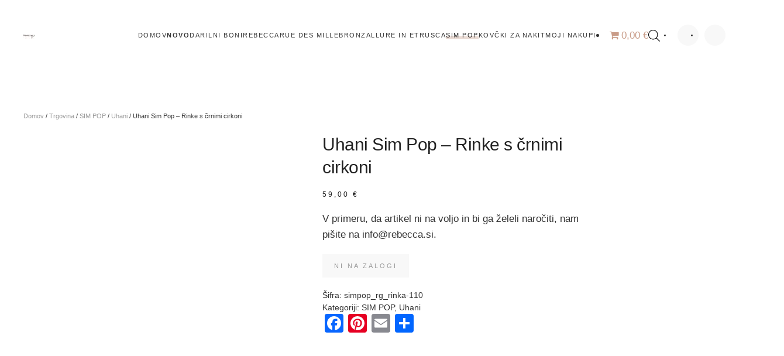

--- FILE ---
content_type: text/html; charset=UTF-8
request_url: https://tbm10.si/shop/uhani-sim-pop-rinke-s-crnimi-cirkoni-2/
body_size: 22463
content:
<!DOCTYPE html><html lang="sl-SI"><head><script data-no-optimize="1">var litespeed_docref=sessionStorage.getItem("litespeed_docref");litespeed_docref&&(Object.defineProperty(document,"referrer",{get:function(){return litespeed_docref}}),sessionStorage.removeItem("litespeed_docref"));</script> <meta charset="UTF-8"><meta name="viewport" content="width=device-width, initial-scale=1"><link rel="icon" href="/wp-content/uploads/2020/07/BWMPZR06.png" sizes="any"><link rel="apple-touch-icon" href="/wp-content/uploads/2020/07/BWMPZR06.png"><meta name='robots' content='index, follow, max-image-preview:large, max-snippet:-1, max-video-preview:-1' /><style>img:is([sizes="auto" i], [sizes^="auto," i]) { contain-intrinsic-size: 3000px 1500px }</style> <script data-no-defer="1" data-ezscrex="false" data-cfasync="false" data-pagespeed-no-defer data-cookieconsent="ignore">var ctPublicFunctions = {"_ajax_nonce":"acdc3cc807","_rest_nonce":"33445b59f6","_ajax_url":"\/wp-admin\/admin-ajax.php","_rest_url":"https:\/\/tbm10.si\/wp-json\/","data__cookies_type":"native","data__ajax_type":"rest","data__bot_detector_enabled":0,"data__frontend_data_log_enabled":1,"cookiePrefix":"","wprocket_detected":false,"host_url":"tbm10.si","text__ee_click_to_select":"Click to select the whole data","text__ee_original_email":"The original one is","text__ee_got_it":"Got it","text__ee_blocked":"Blocked","text__ee_cannot_connect":"Cannot connect","text__ee_cannot_decode":"Can not decode email. Unknown reason","text__ee_email_decoder":"CleanTalk email decoder","text__ee_wait_for_decoding":"The magic is on the way, please wait for a few seconds!","text__ee_decoding_process":"Decoding the contact data, let us a few seconds to finish."}</script> <script data-no-defer="1" data-ezscrex="false" data-cfasync="false" data-pagespeed-no-defer data-cookieconsent="ignore">var ctPublic = {"_ajax_nonce":"acdc3cc807","settings__forms__check_internal":"0","settings__forms__check_external":"0","settings__forms__force_protection":0,"settings__forms__search_test":"1","settings__data__bot_detector_enabled":0,"settings__sfw__anti_crawler":"0","blog_home":"https:\/\/tbm10.si\/","pixel__setting":"0","pixel__enabled":false,"pixel__url":null,"data__email_check_before_post":1,"data__email_check_exist_post":0,"data__cookies_type":"native","data__key_is_ok":true,"data__visible_fields_required":true,"wl_brandname":"Anti-Spam by CleanTalk","wl_brandname_short":"CleanTalk","ct_checkjs_key":"a2a85a827eaac72407243c1a0b269db577093f357cddadd42dd16874439f5d03","emailEncoderPassKey":"eba8ee081ea414d5e370f2d37122637c","bot_detector_forms_excluded":"W10=","advancedCacheExists":false,"varnishCacheExists":false,"wc_ajax_add_to_cart":true}</script> <title>Uhani Sim Pop - Rinke s črnimi cirkoni - Rebecca nakit Slovenija</title><link rel="canonical" href="https://tbm10.si/shop/uhani-sim-pop-rinke-s-crnimi-cirkoni-2/" /><meta property="og:locale" content="sl_SI" /><meta property="og:type" content="article" /><meta property="og:title" content="Uhani Sim Pop - Rinke s črnimi cirkoni - Rebecca nakit Slovenija" /><meta property="og:description" content="V primeru, da artikel ni na voljo in bi ga želeli naročiti, nam pišite na info@rebecca.si." /><meta property="og:url" content="https://tbm10.si/shop/uhani-sim-pop-rinke-s-crnimi-cirkoni-2/" /><meta property="og:site_name" content="Rebecca nakit Slovenija" /><meta property="article:publisher" content="https://www.facebook.com/rebecca.nakit" /><meta property="article:modified_time" content="2023-11-17T21:30:33+00:00" /><meta property="og:image" content="https://tbm10.si/wp-content/uploads/2023/08/Slika-Koncna.jpg" /><meta property="og:image:width" content="2560" /><meta property="og:image:height" content="2560" /><meta property="og:image:type" content="image/jpeg" /><meta name="twitter:card" content="summary_large_image" /><meta name="twitter:label1" content="Est. reading time" /><meta name="twitter:data1" content="1 minuta" /> <script type="application/ld+json" class="yoast-schema-graph">{"@context":"https://schema.org","@graph":[{"@type":"WebPage","@id":"https://tbm10.si/shop/uhani-sim-pop-rinke-s-crnimi-cirkoni-2/","url":"https://tbm10.si/shop/uhani-sim-pop-rinke-s-crnimi-cirkoni-2/","name":"Uhani Sim Pop - Rinke s črnimi cirkoni - Rebecca nakit Slovenija","isPartOf":{"@id":"https://tbm10.si/#website"},"primaryImageOfPage":{"@id":"https://tbm10.si/shop/uhani-sim-pop-rinke-s-crnimi-cirkoni-2/#primaryimage"},"image":{"@id":"https://tbm10.si/shop/uhani-sim-pop-rinke-s-crnimi-cirkoni-2/#primaryimage"},"thumbnailUrl":"https://tbm10.si/wp-content/uploads/2023/08/Slika-Koncna.jpg","datePublished":"2023-08-13T15:23:32+00:00","dateModified":"2023-11-17T21:30:33+00:00","breadcrumb":{"@id":"https://tbm10.si/shop/uhani-sim-pop-rinke-s-crnimi-cirkoni-2/#breadcrumb"},"inLanguage":"sl-SI","potentialAction":[{"@type":"ReadAction","target":["https://tbm10.si/shop/uhani-sim-pop-rinke-s-crnimi-cirkoni-2/"]}]},{"@type":"ImageObject","inLanguage":"sl-SI","@id":"https://tbm10.si/shop/uhani-sim-pop-rinke-s-crnimi-cirkoni-2/#primaryimage","url":"https://tbm10.si/wp-content/uploads/2023/08/Slika-Koncna.jpg","contentUrl":"https://tbm10.si/wp-content/uploads/2023/08/Slika-Koncna.jpg","width":2560,"height":2560,"caption":"CREATOR: gd-jpeg v1.0 (using IJG JPEG v62), quality = 82"},{"@type":"BreadcrumbList","@id":"https://tbm10.si/shop/uhani-sim-pop-rinke-s-crnimi-cirkoni-2/#breadcrumb","itemListElement":[{"@type":"ListItem","position":1,"name":"Home","item":"https://tbm10.si/"},{"@type":"ListItem","position":2,"name":"Trgovina","item":"https://tbm10.si/shop/"},{"@type":"ListItem","position":3,"name":"Uhani Sim Pop &#8211; Rinke s črnimi cirkoni"}]},{"@type":"WebSite","@id":"https://tbm10.si/#website","url":"https://tbm10.si/","name":"Rebecca nakit Slovenija","description":"Personaliziran nakit","potentialAction":[{"@type":"SearchAction","target":{"@type":"EntryPoint","urlTemplate":"https://tbm10.si/?s={search_term_string}"},"query-input":{"@type":"PropertyValueSpecification","valueRequired":true,"valueName":"search_term_string"}}],"inLanguage":"sl-SI"}]}</script> <link rel='dns-prefetch' href='//static.addtoany.com' /><link rel='dns-prefetch' href='//www.googletagmanager.com' /><link rel="alternate" type="application/rss+xml" title="Rebecca nakit Slovenija &raquo; Vir" href="https://tbm10.si/feed/" /><link rel="alternate" type="application/rss+xml" title="Rebecca nakit Slovenija &raquo; Vir komentarjev" href="https://tbm10.si/comments/feed/" /><link data-optimized="2" rel="stylesheet" href="https://tbm10.si/wp-content/litespeed/css/4d2b46ea6280403a3dc9f44e47ed600b.css?ver=052ac" /><style id='classic-theme-styles-inline-css' type='text/css'>/*! This file is auto-generated */
.wp-block-button__link{color:#fff;background-color:#32373c;border-radius:9999px;box-shadow:none;text-decoration:none;padding:calc(.667em + 2px) calc(1.333em + 2px);font-size:1.125em}.wp-block-file__button{background:#32373c;color:#fff;text-decoration:none}</style><style id='global-styles-inline-css' type='text/css'>:root{--wp--preset--aspect-ratio--square: 1;--wp--preset--aspect-ratio--4-3: 4/3;--wp--preset--aspect-ratio--3-4: 3/4;--wp--preset--aspect-ratio--3-2: 3/2;--wp--preset--aspect-ratio--2-3: 2/3;--wp--preset--aspect-ratio--16-9: 16/9;--wp--preset--aspect-ratio--9-16: 9/16;--wp--preset--color--black: #000000;--wp--preset--color--cyan-bluish-gray: #abb8c3;--wp--preset--color--white: #ffffff;--wp--preset--color--pale-pink: #f78da7;--wp--preset--color--vivid-red: #cf2e2e;--wp--preset--color--luminous-vivid-orange: #ff6900;--wp--preset--color--luminous-vivid-amber: #fcb900;--wp--preset--color--light-green-cyan: #7bdcb5;--wp--preset--color--vivid-green-cyan: #00d084;--wp--preset--color--pale-cyan-blue: #8ed1fc;--wp--preset--color--vivid-cyan-blue: #0693e3;--wp--preset--color--vivid-purple: #9b51e0;--wp--preset--gradient--vivid-cyan-blue-to-vivid-purple: linear-gradient(135deg,rgba(6,147,227,1) 0%,rgb(155,81,224) 100%);--wp--preset--gradient--light-green-cyan-to-vivid-green-cyan: linear-gradient(135deg,rgb(122,220,180) 0%,rgb(0,208,130) 100%);--wp--preset--gradient--luminous-vivid-amber-to-luminous-vivid-orange: linear-gradient(135deg,rgba(252,185,0,1) 0%,rgba(255,105,0,1) 100%);--wp--preset--gradient--luminous-vivid-orange-to-vivid-red: linear-gradient(135deg,rgba(255,105,0,1) 0%,rgb(207,46,46) 100%);--wp--preset--gradient--very-light-gray-to-cyan-bluish-gray: linear-gradient(135deg,rgb(238,238,238) 0%,rgb(169,184,195) 100%);--wp--preset--gradient--cool-to-warm-spectrum: linear-gradient(135deg,rgb(74,234,220) 0%,rgb(151,120,209) 20%,rgb(207,42,186) 40%,rgb(238,44,130) 60%,rgb(251,105,98) 80%,rgb(254,248,76) 100%);--wp--preset--gradient--blush-light-purple: linear-gradient(135deg,rgb(255,206,236) 0%,rgb(152,150,240) 100%);--wp--preset--gradient--blush-bordeaux: linear-gradient(135deg,rgb(254,205,165) 0%,rgb(254,45,45) 50%,rgb(107,0,62) 100%);--wp--preset--gradient--luminous-dusk: linear-gradient(135deg,rgb(255,203,112) 0%,rgb(199,81,192) 50%,rgb(65,88,208) 100%);--wp--preset--gradient--pale-ocean: linear-gradient(135deg,rgb(255,245,203) 0%,rgb(182,227,212) 50%,rgb(51,167,181) 100%);--wp--preset--gradient--electric-grass: linear-gradient(135deg,rgb(202,248,128) 0%,rgb(113,206,126) 100%);--wp--preset--gradient--midnight: linear-gradient(135deg,rgb(2,3,129) 0%,rgb(40,116,252) 100%);--wp--preset--font-size--small: 13px;--wp--preset--font-size--medium: 20px;--wp--preset--font-size--large: 36px;--wp--preset--font-size--x-large: 42px;--wp--preset--spacing--20: 0.44rem;--wp--preset--spacing--30: 0.67rem;--wp--preset--spacing--40: 1rem;--wp--preset--spacing--50: 1.5rem;--wp--preset--spacing--60: 2.25rem;--wp--preset--spacing--70: 3.38rem;--wp--preset--spacing--80: 5.06rem;--wp--preset--shadow--natural: 6px 6px 9px rgba(0, 0, 0, 0.2);--wp--preset--shadow--deep: 12px 12px 50px rgba(0, 0, 0, 0.4);--wp--preset--shadow--sharp: 6px 6px 0px rgba(0, 0, 0, 0.2);--wp--preset--shadow--outlined: 6px 6px 0px -3px rgba(255, 255, 255, 1), 6px 6px rgba(0, 0, 0, 1);--wp--preset--shadow--crisp: 6px 6px 0px rgba(0, 0, 0, 1);}:where(.is-layout-flex){gap: 0.5em;}:where(.is-layout-grid){gap: 0.5em;}body .is-layout-flex{display: flex;}.is-layout-flex{flex-wrap: wrap;align-items: center;}.is-layout-flex > :is(*, div){margin: 0;}body .is-layout-grid{display: grid;}.is-layout-grid > :is(*, div){margin: 0;}:where(.wp-block-columns.is-layout-flex){gap: 2em;}:where(.wp-block-columns.is-layout-grid){gap: 2em;}:where(.wp-block-post-template.is-layout-flex){gap: 1.25em;}:where(.wp-block-post-template.is-layout-grid){gap: 1.25em;}.has-black-color{color: var(--wp--preset--color--black) !important;}.has-cyan-bluish-gray-color{color: var(--wp--preset--color--cyan-bluish-gray) !important;}.has-white-color{color: var(--wp--preset--color--white) !important;}.has-pale-pink-color{color: var(--wp--preset--color--pale-pink) !important;}.has-vivid-red-color{color: var(--wp--preset--color--vivid-red) !important;}.has-luminous-vivid-orange-color{color: var(--wp--preset--color--luminous-vivid-orange) !important;}.has-luminous-vivid-amber-color{color: var(--wp--preset--color--luminous-vivid-amber) !important;}.has-light-green-cyan-color{color: var(--wp--preset--color--light-green-cyan) !important;}.has-vivid-green-cyan-color{color: var(--wp--preset--color--vivid-green-cyan) !important;}.has-pale-cyan-blue-color{color: var(--wp--preset--color--pale-cyan-blue) !important;}.has-vivid-cyan-blue-color{color: var(--wp--preset--color--vivid-cyan-blue) !important;}.has-vivid-purple-color{color: var(--wp--preset--color--vivid-purple) !important;}.has-black-background-color{background-color: var(--wp--preset--color--black) !important;}.has-cyan-bluish-gray-background-color{background-color: var(--wp--preset--color--cyan-bluish-gray) !important;}.has-white-background-color{background-color: var(--wp--preset--color--white) !important;}.has-pale-pink-background-color{background-color: var(--wp--preset--color--pale-pink) !important;}.has-vivid-red-background-color{background-color: var(--wp--preset--color--vivid-red) !important;}.has-luminous-vivid-orange-background-color{background-color: var(--wp--preset--color--luminous-vivid-orange) !important;}.has-luminous-vivid-amber-background-color{background-color: var(--wp--preset--color--luminous-vivid-amber) !important;}.has-light-green-cyan-background-color{background-color: var(--wp--preset--color--light-green-cyan) !important;}.has-vivid-green-cyan-background-color{background-color: var(--wp--preset--color--vivid-green-cyan) !important;}.has-pale-cyan-blue-background-color{background-color: var(--wp--preset--color--pale-cyan-blue) !important;}.has-vivid-cyan-blue-background-color{background-color: var(--wp--preset--color--vivid-cyan-blue) !important;}.has-vivid-purple-background-color{background-color: var(--wp--preset--color--vivid-purple) !important;}.has-black-border-color{border-color: var(--wp--preset--color--black) !important;}.has-cyan-bluish-gray-border-color{border-color: var(--wp--preset--color--cyan-bluish-gray) !important;}.has-white-border-color{border-color: var(--wp--preset--color--white) !important;}.has-pale-pink-border-color{border-color: var(--wp--preset--color--pale-pink) !important;}.has-vivid-red-border-color{border-color: var(--wp--preset--color--vivid-red) !important;}.has-luminous-vivid-orange-border-color{border-color: var(--wp--preset--color--luminous-vivid-orange) !important;}.has-luminous-vivid-amber-border-color{border-color: var(--wp--preset--color--luminous-vivid-amber) !important;}.has-light-green-cyan-border-color{border-color: var(--wp--preset--color--light-green-cyan) !important;}.has-vivid-green-cyan-border-color{border-color: var(--wp--preset--color--vivid-green-cyan) !important;}.has-pale-cyan-blue-border-color{border-color: var(--wp--preset--color--pale-cyan-blue) !important;}.has-vivid-cyan-blue-border-color{border-color: var(--wp--preset--color--vivid-cyan-blue) !important;}.has-vivid-purple-border-color{border-color: var(--wp--preset--color--vivid-purple) !important;}.has-vivid-cyan-blue-to-vivid-purple-gradient-background{background: var(--wp--preset--gradient--vivid-cyan-blue-to-vivid-purple) !important;}.has-light-green-cyan-to-vivid-green-cyan-gradient-background{background: var(--wp--preset--gradient--light-green-cyan-to-vivid-green-cyan) !important;}.has-luminous-vivid-amber-to-luminous-vivid-orange-gradient-background{background: var(--wp--preset--gradient--luminous-vivid-amber-to-luminous-vivid-orange) !important;}.has-luminous-vivid-orange-to-vivid-red-gradient-background{background: var(--wp--preset--gradient--luminous-vivid-orange-to-vivid-red) !important;}.has-very-light-gray-to-cyan-bluish-gray-gradient-background{background: var(--wp--preset--gradient--very-light-gray-to-cyan-bluish-gray) !important;}.has-cool-to-warm-spectrum-gradient-background{background: var(--wp--preset--gradient--cool-to-warm-spectrum) !important;}.has-blush-light-purple-gradient-background{background: var(--wp--preset--gradient--blush-light-purple) !important;}.has-blush-bordeaux-gradient-background{background: var(--wp--preset--gradient--blush-bordeaux) !important;}.has-luminous-dusk-gradient-background{background: var(--wp--preset--gradient--luminous-dusk) !important;}.has-pale-ocean-gradient-background{background: var(--wp--preset--gradient--pale-ocean) !important;}.has-electric-grass-gradient-background{background: var(--wp--preset--gradient--electric-grass) !important;}.has-midnight-gradient-background{background: var(--wp--preset--gradient--midnight) !important;}.has-small-font-size{font-size: var(--wp--preset--font-size--small) !important;}.has-medium-font-size{font-size: var(--wp--preset--font-size--medium) !important;}.has-large-font-size{font-size: var(--wp--preset--font-size--large) !important;}.has-x-large-font-size{font-size: var(--wp--preset--font-size--x-large) !important;}
:where(.wp-block-post-template.is-layout-flex){gap: 1.25em;}:where(.wp-block-post-template.is-layout-grid){gap: 1.25em;}
:where(.wp-block-columns.is-layout-flex){gap: 2em;}:where(.wp-block-columns.is-layout-grid){gap: 2em;}
:root :where(.wp-block-pullquote){font-size: 1.5em;line-height: 1.6;}</style><style id='wpmenucart-icons-inline-css' type='text/css'>@font-face{font-family:WPMenuCart;src:url(https://tbm10.si/wp-content/plugins/woocommerce-menu-bar-cart/assets/fonts/WPMenuCart.eot);src:url(https://tbm10.si/wp-content/plugins/woocommerce-menu-bar-cart/assets/fonts/WPMenuCart.eot?#iefix) format('embedded-opentype'),url(https://tbm10.si/wp-content/plugins/woocommerce-menu-bar-cart/assets/fonts/WPMenuCart.woff2) format('woff2'),url(https://tbm10.si/wp-content/plugins/woocommerce-menu-bar-cart/assets/fonts/WPMenuCart.woff) format('woff'),url(https://tbm10.si/wp-content/plugins/woocommerce-menu-bar-cart/assets/fonts/WPMenuCart.ttf) format('truetype'),url(https://tbm10.si/wp-content/plugins/woocommerce-menu-bar-cart/assets/fonts/WPMenuCart.svg#WPMenuCart) format('svg');font-weight:400;font-style:normal;font-display:swap}</style><style id='woocommerce-inline-inline-css' type='text/css'>.woocommerce form .form-row .required { visibility: visible; }</style><style id='akismet-widget-style-inline-css' type='text/css'>.a-stats {
				--akismet-color-mid-green: #357b49;
				--akismet-color-white: #fff;
				--akismet-color-light-grey: #f6f7f7;

				max-width: 350px;
				width: auto;
			}

			.a-stats * {
				all: unset;
				box-sizing: border-box;
			}

			.a-stats strong {
				font-weight: 600;
			}

			.a-stats a.a-stats__link,
			.a-stats a.a-stats__link:visited,
			.a-stats a.a-stats__link:active {
				background: var(--akismet-color-mid-green);
				border: none;
				box-shadow: none;
				border-radius: 8px;
				color: var(--akismet-color-white);
				cursor: pointer;
				display: block;
				font-family: -apple-system, BlinkMacSystemFont, 'Segoe UI', 'Roboto', 'Oxygen-Sans', 'Ubuntu', 'Cantarell', 'Helvetica Neue', sans-serif;
				font-weight: 500;
				padding: 12px;
				text-align: center;
				text-decoration: none;
				transition: all 0.2s ease;
			}

			/* Extra specificity to deal with TwentyTwentyOne focus style */
			.widget .a-stats a.a-stats__link:focus {
				background: var(--akismet-color-mid-green);
				color: var(--akismet-color-white);
				text-decoration: none;
			}

			.a-stats a.a-stats__link:hover {
				filter: brightness(110%);
				box-shadow: 0 4px 12px rgba(0, 0, 0, 0.06), 0 0 2px rgba(0, 0, 0, 0.16);
			}

			.a-stats .count {
				color: var(--akismet-color-white);
				display: block;
				font-size: 1.5em;
				line-height: 1.4;
				padding: 0 13px;
				white-space: nowrap;
			}</style> <script type="litespeed/javascript" data-src="https://tbm10.si/wp-includes/js/jquery/jquery.min.js" id="jquery-core-js"></script> <script id="acoplw-script-js-extra" type="litespeed/javascript">var acoplw_frontend_object={"classname":"","enablejquery":"0"}</script> <script id="addtoany-core-js-before" type="litespeed/javascript">window.a2a_config=window.a2a_config||{};a2a_config.callbacks=[];a2a_config.overlays=[];a2a_config.templates={};a2a_localize={Share:"Share",Save:"Save",Subscribe:"Subscribe",Email:"Email",Bookmark:"Bookmark",ShowAll:"Show all",ShowLess:"Show less",FindServices:"Find service(s)",FindAnyServiceToAddTo:"Instantly find any service to add to",PoweredBy:"Powered by",ShareViaEmail:"Share via email",SubscribeViaEmail:"Subscribe via email",BookmarkInYourBrowser:"Bookmark in your browser",BookmarkInstructions:"Press Ctrl+D or \u2318+D to bookmark this page",AddToYourFavorites:"Add to your favorites",SendFromWebOrProgram:"Send from any email address or email program",EmailProgram:"Email program",More:"More&#8230;",ThanksForSharing:"Thanks for sharing!",ThanksForFollowing:"Thanks for following!"}</script> <script type="text/javascript" defer src="https://static.addtoany.com/menu/page.js" id="addtoany-core-js"></script> <script id="wc-add-to-cart-js-extra" type="litespeed/javascript">var wc_add_to_cart_params={"ajax_url":"\/wp-admin\/admin-ajax.php","wc_ajax_url":"\/?wc-ajax=%%endpoint%%","i18n_view_cart":"Prika\u017ei ko\u0161arico","cart_url":"https:\/\/tbm10.si\/kosarica\/","is_cart":"","cart_redirect_after_add":"yes"}</script> <script id="wc-single-product-js-extra" type="litespeed/javascript">var wc_single_product_params={"i18n_required_rating_text":"Ocenite izdelek","i18n_rating_options":["1 of 5 stars","2 of 5 stars","3 of 5 stars","4 of 5 stars","5 of 5 stars"],"i18n_product_gallery_trigger_text":"Ogled galerije slik v celozaslonskem na\u010dinu","review_rating_required":"yes","flexslider":{"rtl":!1,"animation":"slide","smoothHeight":!0,"directionNav":!1,"controlNav":"thumbnails","slideshow":!1,"animationSpeed":500,"animationLoop":!1,"allowOneSlide":!1},"zoom_enabled":"1","zoom_options":[],"photoswipe_enabled":"1","photoswipe_options":{"shareEl":!1,"closeOnScroll":!1,"history":!1,"hideAnimationDuration":0,"showAnimationDuration":0},"flexslider_enabled":"1"}</script> <script id="woocommerce-js-extra" type="litespeed/javascript">var woocommerce_params={"ajax_url":"\/wp-admin\/admin-ajax.php","wc_ajax_url":"\/?wc-ajax=%%endpoint%%","i18n_password_show":"Prika\u017ei geslo","i18n_password_hide":"Skrij geslo"}</script> <script id="kk-script-js-extra" type="litespeed/javascript">var fetchCartItems={"ajax_url":"https:\/\/tbm10.si\/wp-admin\/admin-ajax.php","action":"kk_wc_fetchcartitems","nonce":"3e8d1b63a0","currency":"EUR"}</script> 
 <script type="litespeed/javascript" data-src="https://www.googletagmanager.com/gtag/js?id=GT-K8GQT5F" id="google_gtagjs-js"></script> <script id="google_gtagjs-js-after" type="litespeed/javascript">window.dataLayer=window.dataLayer||[];function gtag(){dataLayer.push(arguments)}
gtag("set","linker",{"domains":["tbm10.si"]});gtag("js",new Date());gtag("set","developer_id.dZTNiMT",!0);gtag("config","GT-K8GQT5F",{"googlesitekit_post_type":"product"})</script> <link rel="https://api.w.org/" href="https://tbm10.si/wp-json/" /><link rel="alternate" title="JSON" type="application/json" href="https://tbm10.si/wp-json/wp/v2/product/11603" /><link rel="EditURI" type="application/rsd+xml" title="RSD" href="https://tbm10.si/xmlrpc.php?rsd" /><meta name="generator" content="WordPress 6.8.3" /><meta name="generator" content="WooCommerce 9.8.6" /><link rel='shortlink' href='https://tbm10.si/?p=11603' /><link rel="alternate" title="oEmbed (JSON)" type="application/json+oembed" href="https://tbm10.si/wp-json/oembed/1.0/embed?url=https%3A%2F%2Ftbm10.si%2Fshop%2Fuhani-sim-pop-rinke-s-crnimi-cirkoni-2%2F" /><link rel="alternate" title="oEmbed (XML)" type="text/xml+oembed" href="https://tbm10.si/wp-json/oembed/1.0/embed?url=https%3A%2F%2Ftbm10.si%2Fshop%2Fuhani-sim-pop-rinke-s-crnimi-cirkoni-2%2F&#038;format=xml" /> <script type="litespeed/javascript" data-src="https://www.googletagmanager.com/gtag/js?id=UA-173947729-1"></script> <script type="litespeed/javascript">window.dataLayer=window.dataLayer||[];function gtag(){dataLayer.push(arguments)}
gtag('js',new Date());gtag('config','UA-173947729-1')</script> <meta name="generator" content="Site Kit by Google 1.170.0" /><style>.dgwt-wcas-ico-magnifier,.dgwt-wcas-ico-magnifier-handler{max-width:20px}.dgwt-wcas-search-wrapp{max-width:600px}.dgwt-wcas-search-icon{color:#000}.dgwt-wcas-search-icon path{fill:#000}</style><noscript><style>.woocommerce-product-gallery{ opacity: 1 !important; }</style></noscript> <script type="litespeed/javascript">window.yootheme||={};var $theme=yootheme.theme={"i18n":{"close":{"label":"Close"},"totop":{"label":"Back to top"},"marker":{"label":"Open"},"navbarToggleIcon":{"label":"Open menu"},"paginationPrevious":{"label":"Previous page"},"paginationNext":{"label":"Next page"},"searchIcon":{"toggle":"Open Search","submit":"Submit Search"},"slider":{"next":"Next slide","previous":"Previous slide","slideX":"Slide %s","slideLabel":"%s of %s"},"slideshow":{"next":"Next slide","previous":"Previous slide","slideX":"Slide %s","slideLabel":"%s of %s"},"lightboxPanel":{"next":"Next slide","previous":"Previous slide","slideLabel":"%s of %s","close":"Close"}},"cookie":{"mode":"consent","template":"<div class=\"tm-cookie-banner uk-section uk-section-xsmall uk-section-primary uk-position-bottom uk-position-fixed\">\n        <div class=\"uk-container uk-container-expand uk-text-center\">\n\n            <p>Spletna stran uporablja pi\u0161kotke za analitiko spletne strani<\/p>\n                            <button type=\"button\" class=\"js-accept uk-button uk-button-default uk-margin-small-left\" data-uk-toggle=\"target: !.uk-section; animation: true\">Ok<\/button>\n            \n                        <button type=\"button\" class=\"js-reject uk-button uk-button-default uk-margin-small-left\" data-uk-toggle=\"target: !.uk-section; animation: true\">NE, HVALA<\/button>\n            \n        <\/div>\n    <\/div>","position":"bottom"}}</script> </head><body data-rsssl=1 class="wp-singular product-template-default single single-product postid-11603 wp-theme-yootheme  theme-yootheme user-registration-page woocommerce woocommerce-page woocommerce-no-js"><div class="uk-hidden-visually uk-notification uk-notification-top-left uk-width-auto"><div class="uk-notification-message">
<a href="#tm-main">Skip to main content</a></div></div><div class="tm-page"><header class="tm-header-mobile uk-hidden@m"><div uk-sticky show-on-up animation="uk-animation-slide-top" cls-active="uk-navbar-sticky" sel-target=".uk-navbar-container"><div class="uk-navbar-container"><div class="uk-container uk-container-expand"><nav class="uk-navbar" uk-navbar="{&quot;align&quot;:&quot;center&quot;,&quot;container&quot;:&quot;.tm-header-mobile &gt; [uk-sticky]&quot;,&quot;boundary&quot;:&quot;.tm-header-mobile .uk-navbar-container&quot;}"><div class="uk-navbar-left">
<a uk-toggle href="#tm-dialog-mobile" class="uk-navbar-toggle"><div uk-navbar-toggle-icon></div>
</a></div><div class="uk-navbar-center"><a href="https://tbm10.si/" aria-label="Back to home" class="uk-logo uk-navbar-item">
<picture>
<source type="image/webp" srcset="/wp-content/themes/yootheme/cache/fc/FRIENDS-LOGO-1-fc7db0dd.webp 20w" sizes="(min-width: 20px) 20px">
<img data-lazyloaded="1" src="[data-uri]" alt="Rebecca&amp;friends" loading="eager" data-src="/wp-content/themes/yootheme/cache/ca/FRIENDS-LOGO-1-ca3ccd21.jpeg" width="20" height="7">
</picture></a></div></nav></div></div></div><div id="tm-dialog-mobile" uk-offcanvas="container: true; overlay: true" mode="slide"><div class="uk-offcanvas-bar uk-flex uk-flex-column"><button class="uk-offcanvas-close uk-close-large" type="button" uk-close uk-toggle="cls: uk-close-large; mode: media; media: @s"></button><div class="uk-margin-auto-bottom"><div class="uk-grid uk-child-width-1-1" uk-grid><div><div class="uk-panel widget widget_nav_menu" id="nav_menu-4"><ul class="uk-nav uk-nav-default"><li class="menu-item menu-item-type-post_type menu-item-object-page menu-item-home"><a href="https://tbm10.si/">Domov</a></li><li class="menu-item menu-item-type-custom menu-item-object-custom"><a href="https://tbm10.si/rebecca/novo/"><b>NOVO</b></a></li><li class="menu-item menu-item-type-taxonomy menu-item-object-product_cat"><a href="https://tbm10.si/rebecca/darilni-boni/">Darilni boni</a></li><li class="menu-item menu-item-type-taxonomy menu-item-object-product_cat menu-item-has-children uk-parent"><a href="https://tbm10.si/rebecca/rebecca-nakit/">Rebecca</a><ul class="uk-nav-sub"><li class="menu-item menu-item-type-taxonomy menu-item-object-product_cat"><a href="https://tbm10.si/rebecca/rebecca-nakit/my-world/ogrlice/">Ogrlice My World</a></li><li class="menu-item menu-item-type-taxonomy menu-item-object-product_cat"><a href="https://tbm10.si/rebecca/rebecca-nakit/my-world/zapestnice/">Zapestnice</a></li><li class="menu-item menu-item-type-taxonomy menu-item-object-product_cat"><a href="https://tbm10.si/rebecca/rebecca-nakit/my-world/obeski/">Obeski</a></li><li class="menu-item menu-item-type-taxonomy menu-item-object-product_cat"><a href="https://tbm10.si/rebecca/rebecca-nakit/rebecca-fashion/">Rebecca Fashion</a></li><li class="menu-item menu-item-type-taxonomy menu-item-object-product_cat"><a href="https://tbm10.si/rebecca/rebecca-nakit/rebecca-fashion/uhani-rebecca-nakit/">Uhani</a></li><li class="menu-item menu-item-type-taxonomy menu-item-object-product_cat"><a href="https://tbm10.si/rebecca/rebecca-nakit/rebecca-fashion/prstani/">Prstani</a></li><li class="menu-item menu-item-type-taxonomy menu-item-object-product_cat"><a href="https://tbm10.si/rebecca/rebecca-nakit/rebecca-men/">Rebecca men</a></li></ul></li><li class="menu-item menu-item-type-taxonomy menu-item-object-product_cat menu-item-has-children uk-parent"><a href="https://tbm10.si/rebecca/rue-des-mille/">Rue des Mille</a><ul class="uk-nav-sub"><li class="menu-item menu-item-type-taxonomy menu-item-object-product_cat"><a href="https://tbm10.si/rebecca/rue-des-mille/uhani/">Uhani</a></li><li class="menu-item menu-item-type-taxonomy menu-item-object-product_cat"><a href="https://tbm10.si/rebecca/rue-des-mille/zapestnica/">Zapestnice</a></li><li class="menu-item menu-item-type-taxonomy menu-item-object-product_cat"><a href="https://tbm10.si/rebecca/rue-des-mille/prstan/">Prstani</a></li><li class="menu-item menu-item-type-taxonomy menu-item-object-product_cat"><a href="https://tbm10.si/rebecca/rue-des-mille/ogrlica/">Ogrlice</a></li></ul></li><li class="menu-item menu-item-type-taxonomy menu-item-object-product_cat menu-item-has-children uk-parent"><a href="https://tbm10.si/rebecca/bronzallure/">Bronzallure in Etrusca</a><ul class="uk-nav-sub"><li class="menu-item menu-item-type-taxonomy menu-item-object-product_cat"><a href="https://tbm10.si/rebecca/bronzallure/prstani-bronzallure/">Prstani</a></li><li class="menu-item menu-item-type-taxonomy menu-item-object-product_cat"><a href="https://tbm10.si/rebecca/bronzallure/milor-ogrlice/">Ogrlice</a></li><li class="menu-item menu-item-type-taxonomy menu-item-object-product_cat"><a href="https://tbm10.si/rebecca/bronzallure/bronzallure-uhani/">Uhani</a></li><li class="menu-item menu-item-type-taxonomy menu-item-object-product_cat"><a href="https://tbm10.si/rebecca/bronzallure/zapestnice-bronzallure/">Zapestnice</a></li></ul></li><li class="menu-item menu-item-type-taxonomy menu-item-object-product_cat current-product-ancestor current-menu-parent current-product-parent menu-item-has-children uk-active uk-parent"><a href="https://tbm10.si/rebecca/sim-pop/">SIM POP</a><ul class="uk-nav-sub"><li class="menu-item menu-item-type-taxonomy menu-item-object-product_cat"><a href="https://tbm10.si/rebecca/sim-pop/ogrlice-sim-pop/">Ogrlice</a></li><li class="menu-item menu-item-type-taxonomy menu-item-object-product_cat"><a href="https://tbm10.si/rebecca/sim-pop/zapestnice-sim-pop/">Zapestnice</a></li><li class="menu-item menu-item-type-taxonomy menu-item-object-product_cat current-product-ancestor current-menu-parent current-product-parent uk-active"><a href="https://tbm10.si/rebecca/sim-pop/uhani-mono/">Uhani</a></li><li class="menu-item menu-item-type-taxonomy menu-item-object-product_cat"><a href="https://tbm10.si/rebecca/sim-pop/prstani-sim-pop/">Prstani</a></li></ul></li><li class="menu-item menu-item-type-taxonomy menu-item-object-product_cat"><a href="https://tbm10.si/rebecca/kovcek-za-nakit/">Kovčki za nakit</a></li><li class="menu-item menu-item-type-custom menu-item-object-custom menu-item-has-children uk-parent"><a href="https://tbm10.si/moj-racun/orders/">Moji nakupi</a><ul class="uk-nav-sub"><li class="menu-item menu-item-type-post_type menu-item-object-post"><a href="https://tbm10.si/zaposlitev/">Zaposlitev</a></li><li class="menu-item menu-item-type-post_type menu-item-object-page"><a href="https://tbm10.si/kontakt/">Kontakt</a></li><li class="menu-item menu-item-type-post_type menu-item-object-page"><a href="https://tbm10.si/kosarica/">Košarica <span data-cart-brackets></span></a></li><li class="menu-item menu-item-type-post_type menu-item-object-page"><a href="https://tbm10.si/wishlist/">Seznam želja</a></li><li class="menu-item menu-item-type-post_type menu-item-object-page"><a href="https://tbm10.si/moj-racun/">Moj račun</a></li><li class="menu-item menu-item-type-post_type menu-item-object-page"><a href="https://tbm10.si/registracija/">Registracija</a></li></ul></li></ul><li class=" wpmenucartli wpmenucart-display-standard menu-item" id="wpmenucartli"><a class="wpmenucart-contents empty-wpmenucart-visible" href="https://tbm10.si/shop/" title="Start shopping"><i class="wpmenucart-icon-shopping-cart-0" role="img" aria-label="Cart"></i><span class="amount">0,00&nbsp;&euro;</span></a></li></div></div><div><div class="uk-panel widget widget_dgwt_wcas_ajax_search woocommerce dgwt-wcas-widget" id="dgwt_wcas_ajax_search-8"><div  class="dgwt-wcas-search-wrapp dgwt-wcas-is-detail-box dgwt-wcas-has-submit woocommerce dgwt-wcas-style-solaris js-dgwt-wcas-layout-classic dgwt-wcas-layout-classic js-dgwt-wcas-mobile-overlay-enabled"><form class="dgwt-wcas-search-form" role="search" action="https://tbm10.si/" method="get"><div class="dgwt-wcas-sf-wrapp">
<label class="screen-reader-text"
for="dgwt-wcas-search-input-1">Products search</label><input id="dgwt-wcas-search-input-1"
type="search"
class="dgwt-wcas-search-input"
name="s"
value=""
placeholder="Išči med izdelki ..."
autocomplete="off"
/><div class="dgwt-wcas-preloader"></div><div class="dgwt-wcas-voice-search"></div><button type="submit"
aria-label="Išči"
class="dgwt-wcas-search-submit">Išči</button>
<input type="hidden" name="post_type" value="product"/>
<input type="hidden" name="dgwt_wcas" value="1"/></div></form></div></div></div><div><div class="uk-panel"><ul class="uk-flex-inline uk-flex-middle uk-flex-nowrap uk-grid-small" uk-grid><li><a href="https://www.facebook.com/rebecca.nakit" class="uk-preserve-width uk-icon-button" rel="noreferrer" target="_blank"><span uk-icon="icon: facebook;"></span></a></li><li><a href="https://www.instagram.com/rebeccajewelry_slovenia/" class="uk-preserve-width uk-icon-button" rel="noreferrer" target="_blank"><span uk-icon="icon: instagram;"></span></a></li></ul></div></div></div></div></div></div></header><header class="tm-header uk-visible@m"><div uk-sticky media="@m" show-on-up animation="uk-animation-slide-top" cls-active="uk-navbar-sticky" sel-target=".uk-navbar-container"><div class="uk-navbar-container"><div class="uk-container uk-container-large"><nav class="uk-navbar" uk-navbar="{&quot;align&quot;:&quot;center&quot;,&quot;container&quot;:&quot;.tm-header &gt; [uk-sticky]&quot;,&quot;boundary&quot;:&quot;.tm-header .uk-navbar-container&quot;}"><div class="uk-navbar-left"><a href="https://tbm10.si/" aria-label="Back to home" class="uk-logo uk-navbar-item">
<picture>
<source type="image/webp" srcset="/wp-content/themes/yootheme/cache/fc/FRIENDS-LOGO-1-fc7db0dd.webp 20w" sizes="(min-width: 20px) 20px">
<img data-lazyloaded="1" src="[data-uri]" alt="Rebecca&amp;friends" loading="eager" data-src="/wp-content/themes/yootheme/cache/ca/FRIENDS-LOGO-1-ca3ccd21.jpeg" width="20" height="7">
</picture></a></div><div class="uk-navbar-right"><ul class="uk-navbar-nav"><li class="menu-item menu-item-type-post_type menu-item-object-page menu-item-home"><a href="https://tbm10.si/">Domov</a></li><li class="menu-item menu-item-type-custom menu-item-object-custom"><a href="https://tbm10.si/rebecca/novo/"><b>NOVO</b></a></li><li class="menu-item menu-item-type-taxonomy menu-item-object-product_cat"><a href="https://tbm10.si/rebecca/darilni-boni/">Darilni boni</a></li><li class="menu-item menu-item-type-taxonomy menu-item-object-product_cat menu-item-has-children uk-parent"><a href="https://tbm10.si/rebecca/rebecca-nakit/">Rebecca</a><div class="uk-drop uk-navbar-dropdown uk-navbar-dropdown-width-2"><div class="uk-drop-grid uk-child-width-1-2" uk-grid><div><ul class="uk-nav uk-navbar-dropdown-nav"><li class="menu-item menu-item-type-taxonomy menu-item-object-product_cat"><a href="https://tbm10.si/rebecca/rebecca-nakit/my-world/ogrlice/">Ogrlice My World</a></li><li class="menu-item menu-item-type-taxonomy menu-item-object-product_cat"><a href="https://tbm10.si/rebecca/rebecca-nakit/my-world/zapestnice/">Zapestnice</a></li><li class="menu-item menu-item-type-taxonomy menu-item-object-product_cat"><a href="https://tbm10.si/rebecca/rebecca-nakit/my-world/obeski/">Obeski</a></li><li class="menu-item menu-item-type-taxonomy menu-item-object-product_cat"><a href="https://tbm10.si/rebecca/rebecca-nakit/rebecca-fashion/">Rebecca Fashion</a></li></ul></div><div><ul class="uk-nav uk-navbar-dropdown-nav"><li class="menu-item menu-item-type-taxonomy menu-item-object-product_cat"><a href="https://tbm10.si/rebecca/rebecca-nakit/rebecca-fashion/uhani-rebecca-nakit/">Uhani</a></li><li class="menu-item menu-item-type-taxonomy menu-item-object-product_cat"><a href="https://tbm10.si/rebecca/rebecca-nakit/rebecca-fashion/prstani/">Prstani</a></li><li class="menu-item menu-item-type-taxonomy menu-item-object-product_cat"><a href="https://tbm10.si/rebecca/rebecca-nakit/rebecca-men/">Rebecca men</a></li></ul></div></div></div></li><li class="menu-item menu-item-type-taxonomy menu-item-object-product_cat menu-item-has-children uk-parent"><a href="https://tbm10.si/rebecca/rue-des-mille/">Rue des Mille</a><div class="uk-drop uk-navbar-dropdown"><div><ul class="uk-nav uk-navbar-dropdown-nav"><li class="menu-item menu-item-type-taxonomy menu-item-object-product_cat"><a href="https://tbm10.si/rebecca/rue-des-mille/uhani/">Uhani</a></li><li class="menu-item menu-item-type-taxonomy menu-item-object-product_cat"><a href="https://tbm10.si/rebecca/rue-des-mille/zapestnica/">Zapestnice</a></li><li class="menu-item menu-item-type-taxonomy menu-item-object-product_cat"><a href="https://tbm10.si/rebecca/rue-des-mille/prstan/">Prstani</a></li><li class="menu-item menu-item-type-taxonomy menu-item-object-product_cat"><a href="https://tbm10.si/rebecca/rue-des-mille/ogrlica/">Ogrlice</a></li></ul></div></div></li><li class="menu-item menu-item-type-taxonomy menu-item-object-product_cat menu-item-has-children uk-parent"><a href="https://tbm10.si/rebecca/bronzallure/">Bronzallure in Etrusca</a><div class="uk-drop uk-navbar-dropdown" style="width: 400px;"><div class="uk-grid tm-grid-expand uk-child-width-1-1 uk-grid-margin"><div class="uk-width-1-1"></div></div></div></li><li class="menu-item menu-item-type-taxonomy menu-item-object-product_cat current-product-ancestor current-menu-parent current-product-parent menu-item-has-children uk-active uk-parent"><a href="https://tbm10.si/rebecca/sim-pop/">SIM POP</a><div class="uk-drop uk-navbar-dropdown"><div><ul class="uk-nav uk-navbar-dropdown-nav"><li class="menu-item menu-item-type-taxonomy menu-item-object-product_cat"><a href="https://tbm10.si/rebecca/sim-pop/ogrlice-sim-pop/">Ogrlice</a></li><li class="menu-item menu-item-type-taxonomy menu-item-object-product_cat"><a href="https://tbm10.si/rebecca/sim-pop/zapestnice-sim-pop/">Zapestnice</a></li><li class="menu-item menu-item-type-taxonomy menu-item-object-product_cat current-product-ancestor current-menu-parent current-product-parent uk-active"><a href="https://tbm10.si/rebecca/sim-pop/uhani-mono/">Uhani</a></li><li class="menu-item menu-item-type-taxonomy menu-item-object-product_cat"><a href="https://tbm10.si/rebecca/sim-pop/prstani-sim-pop/">Prstani</a></li></ul></div></div></li><li class="menu-item menu-item-type-taxonomy menu-item-object-product_cat"><a href="https://tbm10.si/rebecca/kovcek-za-nakit/">Kovčki za nakit</a></li><li class="menu-item menu-item-type-custom menu-item-object-custom menu-item-has-children uk-parent"><a href="https://tbm10.si/moj-racun/orders/">Moji nakupi</a><div class="uk-drop uk-navbar-dropdown"><div><ul class="uk-nav uk-navbar-dropdown-nav"><li class="menu-item menu-item-type-post_type menu-item-object-post"><a href="https://tbm10.si/zaposlitev/">Zaposlitev</a></li><li class="menu-item menu-item-type-post_type menu-item-object-page"><a href="https://tbm10.si/kontakt/">Kontakt</a></li><li class="menu-item menu-item-type-post_type menu-item-object-page"><a href="https://tbm10.si/kosarica/">Košarica <span data-cart-brackets></span></a></li><li class="menu-item menu-item-type-post_type menu-item-object-page"><a href="https://tbm10.si/wishlist/">Seznam želja</a></li><li class="menu-item menu-item-type-post_type menu-item-object-page"><a href="https://tbm10.si/moj-racun/">Moj račun</a></li><li class="menu-item menu-item-type-post_type menu-item-object-page"><a href="https://tbm10.si/registracija/">Registracija</a></li></ul></div></div></li></ul><li class=" wpmenucartli wpmenucart-display-standard menu-item" id="wpmenucartli"><a class="wpmenucart-contents empty-wpmenucart-visible" href="https://tbm10.si/shop/" title="Start shopping"><i class="wpmenucart-icon-shopping-cart-0" role="img" aria-label="Cart"></i><span class="amount">0,00&nbsp;&euro;</span></a></li><div class="uk-navbar-item widget widget_dgwt_wcas_ajax_search woocommerce dgwt-wcas-widget" id="dgwt_wcas_ajax_search-6"><div  class="dgwt-wcas-search-wrapp dgwt-wcas-is-detail-box dgwt-wcas-has-submit woocommerce dgwt-wcas-style-solaris js-dgwt-wcas-layout-icon dgwt-wcas-layout-icon js-dgwt-wcas-mobile-overlay-enabled">
<svg class="dgwt-wcas-loader-circular dgwt-wcas-icon-preloader" viewBox="25 25 50 50">
<circle class="dgwt-wcas-loader-circular-path" cx="50" cy="50" r="20" fill="none"
stroke-miterlimit="10"/>
</svg>
<a href="#"  class="dgwt-wcas-search-icon js-dgwt-wcas-search-icon-handler">				<svg class="dgwt-wcas-ico-magnifier-handler" xmlns="http://www.w3.org/2000/svg"
xmlns:xlink="http://www.w3.org/1999/xlink" x="0px" y="0px"
viewBox="0 0 51.539 51.361" xml:space="preserve">
<path 						 d="M51.539,49.356L37.247,35.065c3.273-3.74,5.272-8.623,5.272-13.983c0-11.742-9.518-21.26-21.26-21.26 S0,9.339,0,21.082s9.518,21.26,21.26,21.26c5.361,0,10.244-1.999,13.983-5.272l14.292,14.292L51.539,49.356z M2.835,21.082 c0-10.176,8.249-18.425,18.425-18.425s18.425,8.249,18.425,18.425S31.436,39.507,21.26,39.507S2.835,31.258,2.835,21.082z"/>
</svg>
</a><div class="dgwt-wcas-search-icon-arrow"></div><form class="dgwt-wcas-search-form" role="search" action="https://tbm10.si/" method="get"><div class="dgwt-wcas-sf-wrapp">
<label class="screen-reader-text"
for="dgwt-wcas-search-input-2">Products search</label><input id="dgwt-wcas-search-input-2"
type="search"
class="dgwt-wcas-search-input"
name="s"
value=""
placeholder="Išči med izdelki ..."
autocomplete="off"
/><div class="dgwt-wcas-preloader"></div><div class="dgwt-wcas-voice-search"></div><button type="submit"
aria-label="Išči"
class="dgwt-wcas-search-submit">Išči</button>
<input type="hidden" name="post_type" value="product"/>
<input type="hidden" name="dgwt_wcas" value="1"/></div></form></div></div><div class="uk-navbar-item"><ul class="uk-flex-inline uk-flex-middle uk-flex-nowrap uk-grid-small" uk-grid><li><a href="https://www.facebook.com/rebecca.nakit" class="uk-preserve-width uk-icon-button" rel="noreferrer" target="_blank"><span uk-icon="icon: facebook;"></span></a></li><li><a href="https://www.instagram.com/rebeccajewelry_slovenia/" class="uk-preserve-width uk-icon-button" rel="noreferrer" target="_blank"><span uk-icon="icon: instagram;"></span></a></li></ul></div></div></nav></div></div></div></header><main id="tm-main"  class="tm-main uk-section uk-section-default" uk-height-viewport="expand: true"><div class="uk-container"><div class="uk-grid" uk-grid><div class="uk-width-expand@m"><div id="primary" class="content-area"><main id="main" class="site-main" role="main"><nav class="woocommerce-breadcrumb" aria-label="Breadcrumb"><a href="https://tbm10.si">Domov</a>&nbsp;&#47;&nbsp;<a href="https://tbm10.si/shop/">Trgovina</a>&nbsp;&#47;&nbsp;<a href="https://tbm10.si/rebecca/sim-pop/">SIM POP</a>&nbsp;&#47;&nbsp;<a href="https://tbm10.si/rebecca/sim-pop/uhani-mono/">Uhani</a>&nbsp;&#47;&nbsp;Uhani Sim Pop &#8211; Rinke s črnimi cirkoni</nav><div class="woocommerce-notices-wrapper"></div><div id="product-11603" class="product type-product post-11603 status-publish first outofstock product_cat-sim-pop product_cat-uhani-mono has-post-thumbnail taxable shipping-taxable purchasable product-type-simple"><div class="woocommerce-product-gallery woocommerce-product-gallery--with-images woocommerce-product-gallery--columns-4 images" data-columns="4" style="opacity: 0; transition: opacity .25s ease-in-out;"><div class="woocommerce-product-gallery__wrapper"><div data-thumb="https://tbm10.si/wp-content/uploads/2023/08/Slika-Koncna-100x100.jpg" data-thumb-alt="Uhani Sim Pop - Rinke s črnimi cirkoni" data-thumb-srcset="https://tbm10.si/wp-content/uploads/2023/08/Slika-Koncna-100x100.jpg 100w, https://tbm10.si/wp-content/uploads/2023/08/Slika-Koncna-300x300.jpg 300w, https://tbm10.si/wp-content/uploads/2023/08/Slika-Koncna-1024x1024.jpg 1024w, https://tbm10.si/wp-content/uploads/2023/08/Slika-Koncna-150x150.jpg 150w, https://tbm10.si/wp-content/uploads/2023/08/Slika-Koncna-768x768.jpg 768w, https://tbm10.si/wp-content/uploads/2023/08/Slika-Koncna-1536x1536.jpg 1536w, https://tbm10.si/wp-content/uploads/2023/08/Slika-Koncna-2048x2048.jpg 2048w, https://tbm10.si/wp-content/uploads/2023/08/Slika-Koncna-600x600.jpg 600w, https://tbm10.si/wp-content/uploads/2023/08/Slika-Koncna-64x64.jpg 64w"  data-thumb-sizes="(max-width: 100px) 100vw, 100px" class="woocommerce-product-gallery__image"><a href="https://tbm10.si/wp-content/uploads/2023/08/Slika-Koncna.jpg"><img width="600" height="600" src="https://tbm10.si/wp-content/uploads/2023/08/Slika-Koncna-600x600.jpg" class="wp-post-image" alt="Uhani Sim Pop - Rinke s črnimi cirkoni" data-caption="CREATOR: gd-jpeg v1.0 (using IJG JPEG v62), quality = 82" data-src="https://tbm10.si/wp-content/uploads/2023/08/Slika-Koncna.jpg" data-large_image="https://tbm10.si/wp-content/uploads/2023/08/Slika-Koncna.jpg" data-large_image_width="2560" data-large_image_height="2560" decoding="async" fetchpriority="high" srcset="https://tbm10.si/wp-content/uploads/2023/08/Slika-Koncna-600x600.jpg 600w, https://tbm10.si/wp-content/uploads/2023/08/Slika-Koncna-300x300.jpg 300w, https://tbm10.si/wp-content/uploads/2023/08/Slika-Koncna-1024x1024.jpg 1024w, https://tbm10.si/wp-content/uploads/2023/08/Slika-Koncna-150x150.jpg 150w, https://tbm10.si/wp-content/uploads/2023/08/Slika-Koncna-768x768.jpg 768w, https://tbm10.si/wp-content/uploads/2023/08/Slika-Koncna-1536x1536.jpg 1536w, https://tbm10.si/wp-content/uploads/2023/08/Slika-Koncna-2048x2048.jpg 2048w, https://tbm10.si/wp-content/uploads/2023/08/Slika-Koncna-100x100.jpg 100w, https://tbm10.si/wp-content/uploads/2023/08/Slika-Koncna-64x64.jpg 64w" sizes="(max-width: 600px) 100vw, 600px" /></a></div></div></div><div class="summary entry-summary"><h1 class="product_title entry-title">Uhani Sim Pop &#8211; Rinke s črnimi cirkoni</h1><p class="price"><span class="woocommerce-Price-amount amount"><bdi>59,00&nbsp;<span class="woocommerce-Price-currencySymbol">&euro;</span></bdi></span></p><div class="woocommerce-product-details__short-description"><p>V primeru, da artikel ni na voljo in bi ga želeli naročiti, nam pišite na info@rebecca.si.</p></div><p class="stock out-of-stock">Ni na zalogi</p><div class="product_meta">
<span class="sku_wrapper">Šifra: <span class="sku">simpop_rg_rinka-110</span></span>
<span class="posted_in">Kategoriji: <a href="https://tbm10.si/rebecca/sim-pop/" rel="tag">SIM POP</a>, <a href="https://tbm10.si/rebecca/sim-pop/uhani-mono/" rel="tag">Uhani</a></span></div><div class="a2a_kit a2a_kit_size_32 addtoany_list" data-a2a-url="https://tbm10.si/shop/uhani-sim-pop-rinke-s-crnimi-cirkoni-2/" data-a2a-title="Uhani Sim Pop – Rinke s črnimi cirkoni"><a class="a2a_button_facebook" href="https://www.addtoany.com/add_to/facebook?linkurl=https%3A%2F%2Ftbm10.si%2Fshop%2Fuhani-sim-pop-rinke-s-crnimi-cirkoni-2%2F&amp;linkname=Uhani%20Sim%20Pop%20%E2%80%93%20Rinke%20s%20%C4%8Drnimi%20cirkoni" title="Facebook" rel="nofollow noopener" target="_blank"></a><a class="a2a_button_pinterest" href="https://www.addtoany.com/add_to/pinterest?linkurl=https%3A%2F%2Ftbm10.si%2Fshop%2Fuhani-sim-pop-rinke-s-crnimi-cirkoni-2%2F&amp;linkname=Uhani%20Sim%20Pop%20%E2%80%93%20Rinke%20s%20%C4%8Drnimi%20cirkoni" title="Pinterest" rel="nofollow noopener" target="_blank"></a><a class="a2a_button_email" href="https://www.addtoany.com/add_to/email?linkurl=https%3A%2F%2Ftbm10.si%2Fshop%2Fuhani-sim-pop-rinke-s-crnimi-cirkoni-2%2F&amp;linkname=Uhani%20Sim%20Pop%20%E2%80%93%20Rinke%20s%20%C4%8Drnimi%20cirkoni" title="Email" rel="nofollow noopener" target="_blank"></a><a class="a2a_dd addtoany_share_save addtoany_share" href="https://www.addtoany.com/share"></a></div></div><div class="woocommerce-tabs wc-tabs-wrapper"><ul class="tabs wc-tabs" role="tablist"><li class="description_tab" id="tab-title-description">
<a href="#tab-description" role="tab" aria-controls="tab-description">
Opis					</a></li><li class="additional_information_tab" id="tab-title-additional_information">
<a href="#tab-additional_information" role="tab" aria-controls="tab-additional_information">
Dodatne podrobnosti					</a></li></ul><div class="woocommerce-Tabs-panel woocommerce-Tabs-panel--description panel entry-content wc-tab" id="tab-description" role="tabpanel" aria-labelledby="tab-title-description"><h2>Opis</h2><p>&nbsp;</p><p>Material:</p><ul><li>Srebro čistine 925 z rožnato pozlato</li><li>črni cirkoni (prvi par z leve strani)</li><li>premer 13 mm</li></ul><p>&nbsp;</p><p>&nbsp;</p><p>&nbsp;</p><p>&nbsp;</p></div><div class="woocommerce-Tabs-panel woocommerce-Tabs-panel--additional_information panel entry-content wc-tab" id="tab-additional_information" role="tabpanel" aria-labelledby="tab-title-additional_information"><h2>Dodatne podrobnosti</h2><table class="woocommerce-product-attributes shop_attributes" aria-label="Product Details"><tr class="woocommerce-product-attributes-item woocommerce-product-attributes-item--attribute_pa_barva"><th class="woocommerce-product-attributes-item__label" scope="row">Izberi barvo</th><td class="woocommerce-product-attributes-item__value"><p>Rožnata</p></td></tr></table></div></div><section class="related products"><h2>Podobni izdelki</h2><ul class="products columns-4"><li class="product type-product post-11136 status-publish first instock product_cat-sim-pop product_cat-uhani-mono product_cat-mono-uhani has-post-thumbnail taxable shipping-taxable purchasable product-type-simple">
<a href="https://tbm10.si/shop/mono-uhan-sim-pop-rinka-s-cirkoni-in-zvezdico-3/" class="woocommerce-LoopProduct-link woocommerce-loop-product__link"><img data-lazyloaded="1" src="[data-uri]" width="300" height="300" data-src="https://tbm10.si/wp-content/uploads/2023/05/Photo-07-11-2022-12-52-16-300x300.jpg" class="attachment-woocommerce_thumbnail size-woocommerce_thumbnail" alt="Mono uhan Sim Pop - Rinka s cirkoni in zvezdico - rožnata" decoding="async" data-srcset="https://tbm10.si/wp-content/uploads/2023/05/Photo-07-11-2022-12-52-16-300x300.jpg 300w, https://tbm10.si/wp-content/uploads/2023/05/Photo-07-11-2022-12-52-16-150x150.jpg 150w, https://tbm10.si/wp-content/uploads/2023/05/Photo-07-11-2022-12-52-16-100x100.jpg 100w" data-sizes="(max-width: 300px) 100vw, 300px" /><h2 class="woocommerce-loop-product__title">Mono uhan Sim Pop &#8211; Rinka s cirkoni in zvezdico &#8211; rožnata</h2>
<span class="price"><span class="woocommerce-Price-amount amount"><bdi>39,00&nbsp;<span class="woocommerce-Price-currencySymbol">&euro;</span></bdi></span></span>
</a><a href="?add-to-cart=11136" aria-describedby="woocommerce_loop_add_to_cart_link_describedby_11136" data-quantity="1" class="button product_type_simple add_to_cart_button ajax_add_to_cart" data-product_id="11136" data-product_sku="simpop_rg_rinka-18-1" aria-label="Dodaj v košarico: &ldquo;Mono uhan Sim Pop - Rinka s cirkoni in zvezdico - rožnata&rdquo;" rel="nofollow" data-success_message="&ldquo;Mono uhan Sim Pop - Rinka s cirkoni in zvezdico - rožnata&rdquo; je bil dodan v vašo košarico">Dodaj v košarico</a>	<span id="woocommerce_loop_add_to_cart_link_describedby_11136" class="screen-reader-text">
</span></li><li class="product type-product post-11490 status-publish instock product_cat-sim-pop product_cat-ogrlice-sim-pop has-post-thumbnail taxable shipping-taxable purchasable product-type-simple">
<a href="https://tbm10.si/shop/kovinska-ogrlica-sim-pop-z-mini-bunkicami-v-srebrni-barvi/" class="woocommerce-LoopProduct-link woocommerce-loop-product__link"><img data-lazyloaded="1" src="[data-uri]" width="300" height="300" data-src="https://tbm10.si/wp-content/uploads/2022/01/PhotoRoom_20220118_170651-300x300.jpg" class="attachment-woocommerce_thumbnail size-woocommerce_thumbnail" alt="Ogrlica Sim Pop z mini bunkicami v srebrni barvi - 58 cm" decoding="async" data-srcset="https://tbm10.si/wp-content/uploads/2022/01/PhotoRoom_20220118_170651-300x300.jpg 300w, https://tbm10.si/wp-content/uploads/2022/01/PhotoRoom_20220118_170651-150x150.jpg 150w, https://tbm10.si/wp-content/uploads/2022/01/PhotoRoom_20220118_170651-100x100.jpg 100w" data-sizes="(max-width: 300px) 100vw, 300px" /><h2 class="woocommerce-loop-product__title">Ogrlica Sim Pop z mini bunkicami v srebrni barvi &#8211; 58 cm</h2>
<span class="price"><span class="woocommerce-Price-amount amount"><bdi>39,00&nbsp;<span class="woocommerce-Price-currencySymbol">&euro;</span></bdi></span></span>
</a><a href="?add-to-cart=11490" aria-describedby="woocommerce_loop_add_to_cart_link_describedby_11490" data-quantity="1" class="button product_type_simple add_to_cart_button ajax_add_to_cart" data-product_id="11490" data-product_sku="simpop_silver_ogrlica-1-1" aria-label="Dodaj v košarico: &ldquo;Ogrlica Sim Pop z mini bunkicami v srebrni barvi - 58 cm&rdquo;" rel="nofollow" data-success_message="&ldquo;Ogrlica Sim Pop z mini bunkicami v srebrni barvi - 58 cm&rdquo; je bil dodan v vašo košarico">Dodaj v košarico</a>	<span id="woocommerce_loop_add_to_cart_link_describedby_11490" class="screen-reader-text">
</span></li><li class="product type-product post-12469 status-publish instock product_cat-sim-pop product_cat-prstani-sim-pop has-post-thumbnail taxable shipping-taxable purchasable product-type-simple">
<a href="https://tbm10.si/shop/sim-pop-prstan-s-cirkoni-model-eternity/" class="woocommerce-LoopProduct-link woocommerce-loop-product__link"><img data-lazyloaded="1" src="[data-uri]" width="300" height="300" data-src="https://tbm10.si/wp-content/uploads/2023/11/IMG_5621-scaled-1-300x300.jpeg" class="attachment-woocommerce_thumbnail size-woocommerce_thumbnail" alt="Sim Pop Prstan s cirkoni - model Eternity" decoding="async" loading="lazy" data-srcset="https://tbm10.si/wp-content/uploads/2023/11/IMG_5621-scaled-1-300x300.jpeg 300w, https://tbm10.si/wp-content/uploads/2023/11/IMG_5621-scaled-1-150x150.jpeg 150w, https://tbm10.si/wp-content/uploads/2023/11/IMG_5621-scaled-1-100x100.jpeg 100w" data-sizes="auto, (max-width: 300px) 100vw, 300px" /><h2 class="woocommerce-loop-product__title">Sim Pop Prstan s cirkoni &#8211; model Eternity</h2>
<span class="price"><span class="woocommerce-Price-amount amount"><bdi>69,00&nbsp;<span class="woocommerce-Price-currencySymbol">&euro;</span></bdi></span></span>
</a><a href="?add-to-cart=12469" aria-describedby="woocommerce_loop_add_to_cart_link_describedby_12469" data-quantity="1" class="button product_type_simple add_to_cart_button ajax_add_to_cart" data-product_id="12469" data-product_sku="SIM POP prstan-eternity silver" aria-label="Dodaj v košarico: &ldquo;Sim Pop Prstan s cirkoni - model Eternity&rdquo;" rel="nofollow" data-success_message="&ldquo;Sim Pop Prstan s cirkoni - model Eternity&rdquo; je bil dodan v vašo košarico">Dodaj v košarico</a>	<span id="woocommerce_loop_add_to_cart_link_describedby_12469" class="screen-reader-text">
</span></li><li class="product type-product post-10790 status-publish last instock product_cat-sim-pop product_cat-uhani-mono has-post-thumbnail taxable shipping-taxable purchasable product-type-simple">
<a href="https://tbm10.si/shop/uhani-sim-pop-rinke-z-belimi-cirkoni-s/" class="woocommerce-LoopProduct-link woocommerce-loop-product__link"><img data-lazyloaded="1" src="[data-uri]" width="300" height="300" data-src="https://tbm10.si/wp-content/uploads/2023/03/image4-300x300.jpeg" class="attachment-woocommerce_thumbnail size-woocommerce_thumbnail" alt="Uhani Sim Pop - Rinke z belimi cirkoni S" decoding="async" loading="lazy" data-srcset="https://tbm10.si/wp-content/uploads/2023/03/image4-300x300.jpeg 300w, https://tbm10.si/wp-content/uploads/2023/03/image4-150x150.jpeg 150w, https://tbm10.si/wp-content/uploads/2023/03/image4-100x100.jpeg 100w" data-sizes="auto, (max-width: 300px) 100vw, 300px" /><h2 class="woocommerce-loop-product__title">Uhani Sim Pop &#8211; Rinke z belimi cirkoni S</h2>
<span class="price"><span class="woocommerce-Price-amount amount"><bdi>59,00&nbsp;<span class="woocommerce-Price-currencySymbol">&euro;</span></bdi></span></span>
</a><a href="?add-to-cart=10790" aria-describedby="woocommerce_loop_add_to_cart_link_describedby_10790" data-quantity="1" class="button product_type_simple add_to_cart_button ajax_add_to_cart" data-product_id="10790" data-product_sku="simpop_rg_rinka-15-1-1" aria-label="Dodaj v košarico: &ldquo;Uhani Sim Pop - Rinke z belimi cirkoni S&rdquo;" rel="nofollow" data-success_message="&ldquo;Uhani Sim Pop - Rinke z belimi cirkoni S&rdquo; je bil dodan v vašo košarico">Dodaj v košarico</a>	<span id="woocommerce_loop_add_to_cart_link_describedby_10790" class="screen-reader-text">
</span></li></ul></section></div></main></div></div><aside id="tm-sidebar" class="tm-sidebar uk-width-1-5@m"></aside></div></div></main><footer><div class="uk-section-primary uk-section"><div class="uk-container uk-container-large"><div class="uk-grid tm-grid-expand uk-grid-margin" uk-grid><div class="uk-width-1-3@m"><div class="uk-margin uk-width-large uk-text-center">
<a class="el-link" href="https://tbm10.si/rebecca/bronzallure/"><picture>
<source type="image/webp" srcset="/wp-content/themes/yootheme/cache/96/LOGO_BRONZALLURE_CMYK-1-1-96058d28.webp 150w, /wp-content/themes/yootheme/cache/b8/LOGO_BRONZALLURE_CMYK-1-1-b8050d8c.webp 300w" sizes="(min-width: 150px) 150px">
<img data-lazyloaded="1" src="[data-uri]" data-src="/wp-content/themes/yootheme/cache/60/LOGO_BRONZALLURE_CMYK-1-1-60793e8d.png" width="150" height="50" class="el-image" alt loading="lazy">
</picture></a></div><div class="uk-margin uk-width-large uk-text-center">
<a class="el-link" href="https://tbm10.si/rebecca/sim-pop/"><picture>
<source type="image/webp" srcset="/wp-content/themes/yootheme/cache/e7/kartoncek-final-1-e1673603726884-e7067ab1.webp 117w, /wp-content/themes/yootheme/cache/9c/kartoncek-final-1-e1673603726884-9c491221.webp 234w" sizes="(min-width: 117px) 117px">
<img data-lazyloaded="1" src="[data-uri]" data-src="/wp-content/themes/yootheme/cache/b0/kartoncek-final-1-e1673603726884-b032a222.jpeg" width="117" height="100" class="el-image" alt loading="lazy">
</picture></a></div></div><div class="uk-width-1-3@m"><div class="uk-margin uk-text-center">
<a class="el-link" href="https://tbm10.si/rebecca/rebecca-nakit/"><picture>
<source type="image/webp" srcset="/wp-content/themes/yootheme/cache/e7/logo_rebecca-e70fcca6.webp 176w, /wp-content/themes/yootheme/cache/96/logo_rebecca-96b8334a.webp 240w" sizes="(min-width: 176px) 176px">
<img data-lazyloaded="1" src="[data-uri]" data-src="/wp-content/themes/yootheme/cache/a6/logo_rebecca-a6dae300.png" width="176" height="30" class="el-image" alt loading="lazy">
</picture></a></div></div><div class="uk-width-1-3@m"><div class="uk-position-relative uk-margin" style="right: -100px;">
<a class="el-link" href="https://tbm10.si/rebecca/rue-des-mille/"><picture>
<source type="image/webp" srcset="/wp-content/themes/yootheme/cache/9a/logo-rdm-9acec35f.webp 147w, /wp-content/themes/yootheme/cache/82/logo-rdm-82ed719f.webp 294w" sizes="(min-width: 147px) 147px">
<img data-lazyloaded="1" src="[data-uri]" data-src="/wp-content/themes/yootheme/cache/83/logo-rdm-835dec89.png" width="147" height="50" class="el-image" alt loading="lazy">
</picture></a></div><div class="uk-margin uk-text-center">
<a class="el-link" href="https://tbm10.si/rebecca/ti-sento/"><picture>
<source type="image/webp" srcset="/wp-content/themes/yootheme/cache/ed/prenos-edfb6d2a.webp 127w, /wp-content/themes/yootheme/cache/15/prenos-15cf9dde.webp 254w" sizes="(min-width: 127px) 127px">
<img data-lazyloaded="1" src="[data-uri]" data-src="/wp-content/themes/yootheme/cache/37/prenos-37c46a3b.png" width="127" height="70" class="el-image" alt loading="lazy">
</picture></a></div></div></div><div class="uk-grid tm-grid-expand uk-child-width-1-1 uk-grid-margin"><div class="uk-width-1-1@m"><div class="uk-margin uk-text-center" uk-scrollspy="target: [uk-scrollspy-class];"><ul class="uk-child-width-auto uk-grid-medium uk-flex-inline uk-flex-middle" uk-grid><li class="el-item">
<a class="el-link uk-link-muted" href="https://www.instagram.com/rebeccajewelry_slovenia/" rel="noreferrer"><span uk-icon="icon: instagram; width: 40; height: 40;"></span></a></li><li class="el-item">
<a class="el-link uk-link-muted" href="https://www.facebook.com/rebecca.nakit" rel="noreferrer"><span uk-icon="icon: facebook; width: 40; height: 40;"></span></a></li></ul></div><div class="uk-text-center"><ul class="uk-margin-remove-bottom uk-subnav  uk-subnav-divider uk-flex-center" uk-margin><li class="el-item ">
<a class="el-link" href="#" uk-scroll>Zapestnice</a></li><li class="el-item ">
<a class="el-link" href="#" uk-scroll>Verižice</a></li><li class="el-item ">
<a class="el-link" href="#" uk-scroll>Obeski</a></li><li class="el-item ">
<a class="el-link" href="https://tbm10.si/kosarica/">Košarica</a></li><li class="el-item ">
<a class="el-link" href="https://tbm10.si/moj-racun/orders/">Moji nakupi</a></li><li class="el-item ">
<a class="el-link" href="https://tbm10.si/kontakt/">Kontakt</a></li><li class="el-item ">
<a class="el-link" href="/privacy-policy/">Splošni pogoji</a></li></ul></div></div></div></div></div><div class="uk-section-secondary uk-section uk-section-xsmall"><div class="uk-container"><div class="uk-grid tm-grid-expand uk-child-width-1-1 uk-grid-margin"><div class="uk-width-1-1"><div class="uk-panel uk-text-small uk-margin"><p style="text-align: center;">Vse pravice pridržane ©2020 TBM10 / <a href="https://tripflops.eu/">Izdelava spletnih strani</a> / <a href="https://besthotelbooking.eu/" target="_blank" rel="noopener">Hotel</a></p></div></div></div></div></div></footer></div> <script type="speculationrules">{"prefetch":[{"source":"document","where":{"and":[{"href_matches":"\/*"},{"not":{"href_matches":["\/wp-*.php","\/wp-admin\/*","\/wp-content\/uploads\/*","\/wp-content\/*","\/wp-content\/plugins\/*","\/wp-content\/themes\/yootheme\/*","\/*\\?(.+)"]}},{"not":{"selector_matches":"a[rel~=\"nofollow\"]"}},{"not":{"selector_matches":".no-prefetch, .no-prefetch a"}}]},"eagerness":"conservative"}]}</script> <script type="litespeed/javascript">var dgwtWsasForms=document.querySelectorAll('.dgwt-wcas-search-wrapp');if(dgwtWsasForms.length>0){dgwtWsasForms.forEach(function(form){form.classList.add('proinput')})}</script> <script type="application/ld+json">{"@context":"https:\/\/schema.org\/","@graph":[{"@context":"https:\/\/schema.org\/","@type":"BreadcrumbList","itemListElement":[{"@type":"ListItem","position":1,"item":{"name":"Domov","@id":"https:\/\/tbm10.si"}},{"@type":"ListItem","position":2,"item":{"name":"Trgovina","@id":"https:\/\/tbm10.si\/shop\/"}},{"@type":"ListItem","position":3,"item":{"name":"SIM POP","@id":"https:\/\/tbm10.si\/rebecca\/sim-pop\/"}},{"@type":"ListItem","position":4,"item":{"name":"Uhani","@id":"https:\/\/tbm10.si\/rebecca\/sim-pop\/uhani-mono\/"}},{"@type":"ListItem","position":5,"item":{"name":"Uhani Sim Pop &amp;#8211; Rinke s \u010drnimi cirkoni","@id":"https:\/\/tbm10.si\/shop\/uhani-sim-pop-rinke-s-crnimi-cirkoni-2\/"}}]},{"@context":"https:\/\/schema.org\/","@type":"Product","@id":"https:\/\/tbm10.si\/shop\/uhani-sim-pop-rinke-s-crnimi-cirkoni-2\/#product","name":"Uhani Sim Pop - Rinke s \u010drnimi cirkoni","url":"https:\/\/tbm10.si\/shop\/uhani-sim-pop-rinke-s-crnimi-cirkoni-2\/","description":"V primeru, da artikel ni na voljo in bi ga \u017eeleli naro\u010diti, nam pi\u0161ite na info@rebecca.si.","image":"https:\/\/tbm10.si\/wp-content\/uploads\/2023\/08\/Slika-Koncna.jpg","sku":"simpop_rg_rinka-110","offers":[{"@type":"Offer","priceSpecification":[{"@type":"UnitPriceSpecification","price":"59.00","priceCurrency":"EUR","valueAddedTaxIncluded":true,"validThrough":"2027-12-31"}],"priceValidUntil":"2027-12-31","availability":"http:\/\/schema.org\/OutOfStock","url":"https:\/\/tbm10.si\/shop\/uhani-sim-pop-rinke-s-crnimi-cirkoni-2\/","seller":{"@type":"Organization","name":"Rebecca nakit Slovenija","url":"https:\/\/tbm10.si"}}]}]}</script> <div class="pswp" tabindex="-1" role="dialog" aria-modal="true" aria-hidden="true"><div class="pswp__bg"></div><div class="pswp__scroll-wrap"><div class="pswp__container"><div class="pswp__item"></div><div class="pswp__item"></div><div class="pswp__item"></div></div><div class="pswp__ui pswp__ui--hidden"><div class="pswp__top-bar"><div class="pswp__counter"></div>
<button class="pswp__button pswp__button--zoom" aria-label="Približaj/oddalji"></button>
<button class="pswp__button pswp__button--fs" aria-label="Preklopi celozaslonski način"></button>
<button class="pswp__button pswp__button--share" aria-label="Deli"></button>
<button class="pswp__button pswp__button--close" aria-label="Zapri (Esc)"></button><div class="pswp__preloader"><div class="pswp__preloader__icn"><div class="pswp__preloader__cut"><div class="pswp__preloader__donut"></div></div></div></div></div><div class="pswp__share-modal pswp__share-modal--hidden pswp__single-tap"><div class="pswp__share-tooltip"></div></div>
<button class="pswp__button pswp__button--arrow--left" aria-label="Prejšnji (puščica nazaj)"></button>
<button class="pswp__button pswp__button--arrow--right" aria-label="Naslednji (puščica naprej)"></button><div class="pswp__caption"><div class="pswp__caption__center"></div></div></div></div></div> <script type="litespeed/javascript">(function(){var c=document.body.className;c=c.replace(/woocommerce-no-js/,'woocommerce-js');document.body.className=c})()</script> <script id="awdr-main-js-extra" type="litespeed/javascript">var awdr_params={"ajaxurl":"https:\/\/tbm10.si\/wp-admin\/admin-ajax.php","nonce":"ae78456220","enable_update_price_with_qty":"show_when_matched","refresh_order_review":"0","custom_target_simple_product":"","custom_target_variable_product":"","js_init_trigger":"","awdr_opacity_to_bulk_table":"","awdr_dynamic_bulk_table_status":"1","awdr_dynamic_bulk_table_off":"on","custom_simple_product_id_selector":"","custom_variable_product_id_selector":""}</script> <script id="mailchimp-woocommerce-js-extra" type="litespeed/javascript">var mailchimp_public_data={"site_url":"https:\/\/tbm10.si","ajax_url":"https:\/\/tbm10.si\/wp-admin\/admin-ajax.php","disable_carts":"","subscribers_only":"","language":"sl","allowed_to_set_cookies":"1"}</script> <script id="wc-order-attribution-js-extra" type="litespeed/javascript">var wc_order_attribution={"params":{"lifetime":1.0000000000000000818030539140313095458623138256371021270751953125e-5,"session":30,"base64":!1,"ajaxurl":"https:\/\/tbm10.si\/wp-admin\/admin-ajax.php","prefix":"wc_order_attribution_","allowTracking":!0},"fields":{"source_type":"current.typ","referrer":"current_add.rf","utm_campaign":"current.cmp","utm_source":"current.src","utm_medium":"current.mdm","utm_content":"current.cnt","utm_id":"current.id","utm_term":"current.trm","utm_source_platform":"current.plt","utm_creative_format":"current.fmt","utm_marketing_tactic":"current.tct","session_entry":"current_add.ep","session_start_time":"current_add.fd","session_pages":"session.pgs","session_count":"udata.vst","user_agent":"udata.uag"}}</script> <script id="jquery-dgwt-wcas-js-extra" type="litespeed/javascript">var dgwt_wcas={"labels":{"product_plu":"Izdelki","vendor":"Vendor","vendor_plu":"Vendors","sku_label":"\u0160ifra:","sale_badge":"Akcija","vendor_sold_by":"Sold by:","featured_badge":"Izpostavljeno","in":"in","read_more":"continue reading","no_results":"\"No results\"","no_results_default":"No results","show_more":"Poglej vse izdelke ...","show_more_details":"Poglej vse izdelke ...","search_placeholder":"I\u0161\u010di med izdelki ...","submit":"I\u0161\u010di","search_hist":"Your search history","search_hist_clear":"Clear","mob_overlay_label":"Open search in the mobile overlay","tax_product_cat_plu":"Kategorije","tax_product_cat":"Kategorija","tax_product_tag_plu":"Oznake","tax_product_tag":"Tag"},"ajax_search_endpoint":"\/?wc-ajax=dgwt_wcas_ajax_search","ajax_details_endpoint":"\/?wc-ajax=dgwt_wcas_result_details","ajax_prices_endpoint":"\/?wc-ajax=dgwt_wcas_get_prices","action_search":"dgwt_wcas_ajax_search","action_result_details":"dgwt_wcas_result_details","action_get_prices":"dgwt_wcas_get_prices","min_chars":"3","width":"auto","show_details_panel":"1","show_images":"1","show_price":"1","show_desc":"","show_sale_badge":"","show_featured_badge":"","dynamic_prices":"","is_rtl":"","show_preloader":"1","show_headings":"1","preloader_url":"","taxonomy_brands":"","img_url":"https:\/\/tbm10.si\/wp-content\/plugins\/ajax-search-for-woocommerce\/assets\/img\/","is_premium":"","layout_breakpoint":"992","mobile_overlay_breakpoint":"992","mobile_overlay_wrapper":"body","mobile_overlay_delay":"0","debounce_wait_ms":"400","send_ga_events":"1","enable_ga_site_search_module":"","magnifier_icon":"\t\t\t\t<svg class=\"\" xmlns=\"http:\/\/www.w3.org\/2000\/svg\"\n\t\t\t\t\t xmlns:xlink=\"http:\/\/www.w3.org\/1999\/xlink\" x=\"0px\" y=\"0px\"\n\t\t\t\t\t viewBox=\"0 0 51.539 51.361\" xml:space=\"preserve\">\n\t\t             <path \t\t\t\t\t\t d=\"M51.539,49.356L37.247,35.065c3.273-3.74,5.272-8.623,5.272-13.983c0-11.742-9.518-21.26-21.26-21.26 S0,9.339,0,21.082s9.518,21.26,21.26,21.26c5.361,0,10.244-1.999,13.983-5.272l14.292,14.292L51.539,49.356z M2.835,21.082 c0-10.176,8.249-18.425,18.425-18.425s18.425,8.249,18.425,18.425S31.436,39.507,21.26,39.507S2.835,31.258,2.835,21.082z\"\/>\n\t\t\t\t<\/svg>\n\t\t\t\t","magnifier_icon_pirx":"\t\t\t\t<svg class=\"\" xmlns=\"http:\/\/www.w3.org\/2000\/svg\" width=\"18\" height=\"18\" viewBox=\"0 0 18 18\">\n\t\t\t\t\t<path  d=\" M 16.722523,17.901412 C 16.572585,17.825208 15.36088,16.670476 14.029846,15.33534 L 11.609782,12.907819 11.01926,13.29667 C 8.7613237,14.783493 5.6172703,14.768302 3.332423,13.259528 -0.07366363,11.010358 -1.0146502,6.5989684 1.1898146,3.2148776\n\t\t\t\t\t\t  1.5505179,2.6611594 2.4056498,1.7447266 2.9644271,1.3130497 3.4423015,0.94387379 4.3921825,0.48568469 5.1732652,0.2475835 5.886299,0.03022609 6.1341883,0 7.2037391,0 8.2732897,0 8.521179,0.03022609 9.234213,0.2475835 c 0.781083,0.23810119 1.730962,0.69629029 2.208837,1.0654662\n\t\t\t\t\t\t  0.532501,0.4113763 1.39922,1.3400096 1.760153,1.8858877 1.520655,2.2998531 1.599025,5.3023778 0.199549,7.6451086 -0.208076,0.348322 -0.393306,0.668209 -0.411622,0.710863 -0.01831,0.04265 1.065556,1.18264 2.408603,2.533307 1.343046,1.350666 2.486621,2.574792 2.541278,2.720279 0.282475,0.7519\n\t\t\t\t\t\t  -0.503089,1.456506 -1.218488,1.092917 z M 8.4027892,12.475062 C 9.434946,12.25579 10.131043,11.855461 10.99416,10.984753 11.554519,10.419467 11.842507,10.042366 12.062078,9.5863882 12.794223,8.0659672 12.793657,6.2652398 12.060578,4.756293 11.680383,3.9737304 10.453587,2.7178427\n\t\t\t\t\t\t  9.730569,2.3710306 8.6921295,1.8729196 8.3992147,1.807606 7.2037567,1.807606 6.0082984,1.807606 5.7153841,1.87292 4.6769446,2.3710306 3.9539263,2.7178427 2.7271301,3.9737304 2.3469352,4.756293 1.6138384,6.2652398 1.6132726,8.0659672 2.3454252,9.5863882 c 0.4167354,0.8654208 1.5978784,2.0575608\n\t\t\t\t\t\t  2.4443766,2.4671358 1.0971012,0.530827 2.3890403,0.681561 3.6130134,0.421538 z\n\t\t\t\t\t\"\/>\n\t\t\t\t<\/svg>\n\t\t\t\t","history_icon":"\t\t\t\t<svg class=\"\" xmlns=\"http:\/\/www.w3.org\/2000\/svg\" width=\"18\" height=\"16\">\n\t\t\t\t\t<g transform=\"translate(-17.498822,-36.972165)\">\n\t\t\t\t\t\t<path \t\t\t\t\t\t\td=\"m 26.596964,52.884295 c -0.954693,-0.11124 -2.056421,-0.464654 -2.888623,-0.926617 -0.816472,-0.45323 -1.309173,-0.860824 -1.384955,-1.145723 -0.106631,-0.400877 0.05237,-0.801458 0.401139,-1.010595 0.167198,-0.10026 0.232609,-0.118358 0.427772,-0.118358 0.283376,0 0.386032,0.04186 0.756111,0.308336 1.435559,1.033665 3.156285,1.398904 4.891415,1.038245 2.120335,-0.440728 3.927688,-2.053646 4.610313,-4.114337 0.244166,-0.737081 0.291537,-1.051873 0.293192,-1.948355 0.0013,-0.695797 -0.0093,-0.85228 -0.0806,-1.189552 -0.401426,-1.899416 -1.657702,-3.528366 -3.392535,-4.398932 -2.139097,-1.073431 -4.69701,-0.79194 -6.613131,0.727757 -0.337839,0.267945 -0.920833,0.890857 -1.191956,1.27357 -0.66875,0.944 -1.120577,2.298213 -1.120577,3.35859 v 0.210358 h 0.850434 c 0.82511,0 0.854119,0.0025 0.974178,0.08313 0.163025,0.109516 0.246992,0.333888 0.182877,0.488676 -0.02455,0.05927 -0.62148,0.693577 -1.32651,1.40957 -1.365272,1.3865 -1.427414,1.436994 -1.679504,1.364696 -0.151455,-0.04344 -2.737016,-2.624291 -2.790043,-2.784964 -0.05425,-0.16438 0.02425,-0.373373 0.179483,-0.477834 0.120095,-0.08082 0.148717,-0.08327 0.970779,-0.08327 h 0.847035 l 0.02338,-0.355074 c 0.07924,-1.203664 0.325558,-2.153721 0.819083,-3.159247 1.083047,-2.206642 3.117598,-3.79655 5.501043,-4.298811 0.795412,-0.167616 1.880855,-0.211313 2.672211,-0.107576 3.334659,0.437136 6.147035,3.06081 6.811793,6.354741 0.601713,2.981541 -0.541694,6.025743 -2.967431,7.900475 -1.127277,0.871217 -2.441309,1.407501 -3.893104,1.588856 -0.447309,0.05588 -1.452718,0.06242 -1.883268,0.01225 z m 3.375015,-5.084703 c -0.08608,-0.03206 -2.882291,-1.690237 -3.007703,-1.783586 -0.06187,-0.04605 -0.160194,-0.169835 -0.218507,-0.275078 L 26.639746,45.549577 V 43.70452 41.859464 L 26.749,41.705307 c 0.138408,-0.195294 0.31306,-0.289155 0.538046,-0.289155 0.231638,0 0.438499,0.109551 0.563553,0.298452 l 0.10019,0.151342 0.01053,1.610898 0.01053,1.610898 0.262607,0.154478 c 1.579961,0.929408 2.399444,1.432947 2.462496,1.513106 0.253582,0.322376 0.140877,0.816382 -0.226867,0.994404 -0.148379,0.07183 -0.377546,0.09477 -0.498098,0.04986 z\"\/>\n\t\t\t\t\t<\/g>\n\t\t\t\t<\/svg>\n\t\t\t\t","close_icon":"\t\t\t\t<svg class=\"\" xmlns=\"http:\/\/www.w3.org\/2000\/svg\" height=\"24\" viewBox=\"0 0 24 24\"\n\t\t\t\t\t width=\"24\">\n\t\t\t\t\t<path \t\t\t\t\t\td=\"M18.3 5.71c-.39-.39-1.02-.39-1.41 0L12 10.59 7.11 5.7c-.39-.39-1.02-.39-1.41 0-.39.39-.39 1.02 0 1.41L10.59 12 5.7 16.89c-.39.39-.39 1.02 0 1.41.39.39 1.02.39 1.41 0L12 13.41l4.89 4.89c.39.39 1.02.39 1.41 0 .39-.39.39-1.02 0-1.41L13.41 12l4.89-4.89c.38-.38.38-1.02 0-1.4z\"\/>\n\t\t\t\t<\/svg>\n\t\t\t\t","back_icon":"\t\t\t\t<svg class=\"\" xmlns=\"http:\/\/www.w3.org\/2000\/svg\" viewBox=\"0 0 16 16\">\n\t\t\t\t\t<path \t\t\t\t\t\td=\"M14 6.125H3.351l4.891-4.891L7 0 0 7l7 7 1.234-1.234L3.35 7.875H14z\" fill-rule=\"evenodd\"\/>\n\t\t\t\t<\/svg>\n\t\t\t\t","preloader_icon":"\t\t\t\t<svg class=\"dgwt-wcas-loader-circular \" viewBox=\"25 25 50 50\">\n\t\t\t\t\t<circle class=\"dgwt-wcas-loader-circular-path\" cx=\"50\" cy=\"50\" r=\"20\" fill=\"none\"\n\t\t\t\t\t\t stroke-miterlimit=\"10\"\/>\n\t\t\t\t<\/svg>\n\t\t\t\t","voice_search_inactive_icon":"\t\t\t\t<svg class=\"dgwt-wcas-voice-search-mic-inactive\" xmlns=\"http:\/\/www.w3.org\/2000\/svg\" height=\"24\"\n\t\t\t\t\t width=\"24\">\n\t\t\t\t\t<path \t\t\t\t\t\td=\"M12 13Q11.15 13 10.575 12.425Q10 11.85 10 11V5Q10 4.15 10.575 3.575Q11.15 3 12 3Q12.85 3 13.425 3.575Q14 4.15 14 5V11Q14 11.85 13.425 12.425Q12.85 13 12 13ZM12 8Q12 8 12 8Q12 8 12 8Q12 8 12 8Q12 8 12 8Q12 8 12 8Q12 8 12 8Q12 8 12 8Q12 8 12 8ZM11.5 20.5V16.975Q9.15 16.775 7.575 15.062Q6 13.35 6 11H7Q7 13.075 8.463 14.537Q9.925 16 12 16Q14.075 16 15.538 14.537Q17 13.075 17 11H18Q18 13.35 16.425 15.062Q14.85 16.775 12.5 16.975V20.5ZM12 12Q12.425 12 12.713 11.712Q13 11.425 13 11V5Q13 4.575 12.713 4.287Q12.425 4 12 4Q11.575 4 11.288 4.287Q11 4.575 11 5V11Q11 11.425 11.288 11.712Q11.575 12 12 12Z\"\/>\n\t\t\t\t<\/svg>\n\t\t\t\t","voice_search_active_icon":"\t\t\t\t<svg class=\"dgwt-wcas-voice-search-mic-active\" xmlns=\"http:\/\/www.w3.org\/2000\/svg\" height=\"24\"\n\t\t\t\t\t width=\"24\">\n\t\t\t\t\t<path \t\t\t\t\t\td=\"M12 13Q11.15 13 10.575 12.425Q10 11.85 10 11V5Q10 4.15 10.575 3.575Q11.15 3 12 3Q12.85 3 13.425 3.575Q14 4.15 14 5V11Q14 11.85 13.425 12.425Q12.85 13 12 13ZM11.5 20.5V16.975Q9.15 16.775 7.575 15.062Q6 13.35 6 11H7Q7 13.075 8.463 14.537Q9.925 16 12 16Q14.075 16 15.538 14.537Q17 13.075 17 11H18Q18 13.35 16.425 15.062Q14.85 16.775 12.5 16.975V20.5Z\"\/>\n\t\t\t\t<\/svg>\n\t\t\t\t","voice_search_disabled_icon":"\t\t\t\t<svg class=\"dgwt-wcas-voice-search-mic-disabled\" xmlns=\"http:\/\/www.w3.org\/2000\/svg\" height=\"24\" width=\"24\">\n\t\t\t\t\t<path \t\t\t\t\t\td=\"M16.725 13.4 15.975 12.625Q16.1 12.325 16.2 11.9Q16.3 11.475 16.3 11H17.3Q17.3 11.75 17.138 12.337Q16.975 12.925 16.725 13.4ZM13.25 9.9 9.3 5.925V5Q9.3 4.15 9.875 3.575Q10.45 3 11.3 3Q12.125 3 12.713 3.575Q13.3 4.15 13.3 5V9.7Q13.3 9.75 13.275 9.8Q13.25 9.85 13.25 9.9ZM10.8 20.5V17.025Q8.45 16.775 6.875 15.062Q5.3 13.35 5.3 11H6.3Q6.3 13.075 7.763 14.537Q9.225 16 11.3 16Q12.375 16 13.312 15.575Q14.25 15.15 14.925 14.4L15.625 15.125Q14.9 15.9 13.913 16.4Q12.925 16.9 11.8 17.025V20.5ZM19.925 20.825 1.95 2.85 2.675 2.15 20.65 20.125Z\"\/>\n\t\t\t\t<\/svg>\n\t\t\t\t","custom_params":{},"convert_html":"1","suggestions_wrapper":"body","show_product_vendor":"","disable_hits":"","disable_submit":"","fixer":{"broken_search_ui":!0,"broken_search_ui_ajax":!0,"broken_search_ui_hard":!1,"broken_search_elementor_popups":!0,"broken_search_jet_mobile_menu":!0,"broken_search_browsers_back_arrow":!0,"force_refresh_checkout":!0},"voice_search_enabled":"","voice_search_lang":"sl-SI","show_recently_searched_products":"","show_recently_searched_phrases":"","go_to_first_variation_on_submit":""}</script> <script data-no-optimize="1">window.lazyLoadOptions=Object.assign({},{threshold:300},window.lazyLoadOptions||{});!function(t,e){"object"==typeof exports&&"undefined"!=typeof module?module.exports=e():"function"==typeof define&&define.amd?define(e):(t="undefined"!=typeof globalThis?globalThis:t||self).LazyLoad=e()}(this,function(){"use strict";function e(){return(e=Object.assign||function(t){for(var e=1;e<arguments.length;e++){var n,a=arguments[e];for(n in a)Object.prototype.hasOwnProperty.call(a,n)&&(t[n]=a[n])}return t}).apply(this,arguments)}function o(t){return e({},at,t)}function l(t,e){return t.getAttribute(gt+e)}function c(t){return l(t,vt)}function s(t,e){return function(t,e,n){e=gt+e;null!==n?t.setAttribute(e,n):t.removeAttribute(e)}(t,vt,e)}function i(t){return s(t,null),0}function r(t){return null===c(t)}function u(t){return c(t)===_t}function d(t,e,n,a){t&&(void 0===a?void 0===n?t(e):t(e,n):t(e,n,a))}function f(t,e){et?t.classList.add(e):t.className+=(t.className?" ":"")+e}function _(t,e){et?t.classList.remove(e):t.className=t.className.replace(new RegExp("(^|\\s+)"+e+"(\\s+|$)")," ").replace(/^\s+/,"").replace(/\s+$/,"")}function g(t){return t.llTempImage}function v(t,e){!e||(e=e._observer)&&e.unobserve(t)}function b(t,e){t&&(t.loadingCount+=e)}function p(t,e){t&&(t.toLoadCount=e)}function n(t){for(var e,n=[],a=0;e=t.children[a];a+=1)"SOURCE"===e.tagName&&n.push(e);return n}function h(t,e){(t=t.parentNode)&&"PICTURE"===t.tagName&&n(t).forEach(e)}function a(t,e){n(t).forEach(e)}function m(t){return!!t[lt]}function E(t){return t[lt]}function I(t){return delete t[lt]}function y(e,t){var n;m(e)||(n={},t.forEach(function(t){n[t]=e.getAttribute(t)}),e[lt]=n)}function L(a,t){var o;m(a)&&(o=E(a),t.forEach(function(t){var e,n;e=a,(t=o[n=t])?e.setAttribute(n,t):e.removeAttribute(n)}))}function k(t,e,n){f(t,e.class_loading),s(t,st),n&&(b(n,1),d(e.callback_loading,t,n))}function A(t,e,n){n&&t.setAttribute(e,n)}function O(t,e){A(t,rt,l(t,e.data_sizes)),A(t,it,l(t,e.data_srcset)),A(t,ot,l(t,e.data_src))}function w(t,e,n){var a=l(t,e.data_bg_multi),o=l(t,e.data_bg_multi_hidpi);(a=nt&&o?o:a)&&(t.style.backgroundImage=a,n=n,f(t=t,(e=e).class_applied),s(t,dt),n&&(e.unobserve_completed&&v(t,e),d(e.callback_applied,t,n)))}function x(t,e){!e||0<e.loadingCount||0<e.toLoadCount||d(t.callback_finish,e)}function M(t,e,n){t.addEventListener(e,n),t.llEvLisnrs[e]=n}function N(t){return!!t.llEvLisnrs}function z(t){if(N(t)){var e,n,a=t.llEvLisnrs;for(e in a){var o=a[e];n=e,o=o,t.removeEventListener(n,o)}delete t.llEvLisnrs}}function C(t,e,n){var a;delete t.llTempImage,b(n,-1),(a=n)&&--a.toLoadCount,_(t,e.class_loading),e.unobserve_completed&&v(t,n)}function R(i,r,c){var l=g(i)||i;N(l)||function(t,e,n){N(t)||(t.llEvLisnrs={});var a="VIDEO"===t.tagName?"loadeddata":"load";M(t,a,e),M(t,"error",n)}(l,function(t){var e,n,a,o;n=r,a=c,o=u(e=i),C(e,n,a),f(e,n.class_loaded),s(e,ut),d(n.callback_loaded,e,a),o||x(n,a),z(l)},function(t){var e,n,a,o;n=r,a=c,o=u(e=i),C(e,n,a),f(e,n.class_error),s(e,ft),d(n.callback_error,e,a),o||x(n,a),z(l)})}function T(t,e,n){var a,o,i,r,c;t.llTempImage=document.createElement("IMG"),R(t,e,n),m(c=t)||(c[lt]={backgroundImage:c.style.backgroundImage}),i=n,r=l(a=t,(o=e).data_bg),c=l(a,o.data_bg_hidpi),(r=nt&&c?c:r)&&(a.style.backgroundImage='url("'.concat(r,'")'),g(a).setAttribute(ot,r),k(a,o,i)),w(t,e,n)}function G(t,e,n){var a;R(t,e,n),a=e,e=n,(t=Et[(n=t).tagName])&&(t(n,a),k(n,a,e))}function D(t,e,n){var a;a=t,(-1<It.indexOf(a.tagName)?G:T)(t,e,n)}function S(t,e,n){var a;t.setAttribute("loading","lazy"),R(t,e,n),a=e,(e=Et[(n=t).tagName])&&e(n,a),s(t,_t)}function V(t){t.removeAttribute(ot),t.removeAttribute(it),t.removeAttribute(rt)}function j(t){h(t,function(t){L(t,mt)}),L(t,mt)}function F(t){var e;(e=yt[t.tagName])?e(t):m(e=t)&&(t=E(e),e.style.backgroundImage=t.backgroundImage)}function P(t,e){var n;F(t),n=e,r(e=t)||u(e)||(_(e,n.class_entered),_(e,n.class_exited),_(e,n.class_applied),_(e,n.class_loading),_(e,n.class_loaded),_(e,n.class_error)),i(t),I(t)}function U(t,e,n,a){var o;n.cancel_on_exit&&(c(t)!==st||"IMG"===t.tagName&&(z(t),h(o=t,function(t){V(t)}),V(o),j(t),_(t,n.class_loading),b(a,-1),i(t),d(n.callback_cancel,t,e,a)))}function $(t,e,n,a){var o,i,r=(i=t,0<=bt.indexOf(c(i)));s(t,"entered"),f(t,n.class_entered),_(t,n.class_exited),o=t,i=a,n.unobserve_entered&&v(o,i),d(n.callback_enter,t,e,a),r||D(t,n,a)}function q(t){return t.use_native&&"loading"in HTMLImageElement.prototype}function H(t,o,i){t.forEach(function(t){return(a=t).isIntersecting||0<a.intersectionRatio?$(t.target,t,o,i):(e=t.target,n=t,a=o,t=i,void(r(e)||(f(e,a.class_exited),U(e,n,a,t),d(a.callback_exit,e,n,t))));var e,n,a})}function B(e,n){var t;tt&&!q(e)&&(n._observer=new IntersectionObserver(function(t){H(t,e,n)},{root:(t=e).container===document?null:t.container,rootMargin:t.thresholds||t.threshold+"px"}))}function J(t){return Array.prototype.slice.call(t)}function K(t){return t.container.querySelectorAll(t.elements_selector)}function Q(t){return c(t)===ft}function W(t,e){return e=t||K(e),J(e).filter(r)}function X(e,t){var n;(n=K(e),J(n).filter(Q)).forEach(function(t){_(t,e.class_error),i(t)}),t.update()}function t(t,e){var n,a,t=o(t);this._settings=t,this.loadingCount=0,B(t,this),n=t,a=this,Y&&window.addEventListener("online",function(){X(n,a)}),this.update(e)}var Y="undefined"!=typeof window,Z=Y&&!("onscroll"in window)||"undefined"!=typeof navigator&&/(gle|ing|ro)bot|crawl|spider/i.test(navigator.userAgent),tt=Y&&"IntersectionObserver"in window,et=Y&&"classList"in document.createElement("p"),nt=Y&&1<window.devicePixelRatio,at={elements_selector:".lazy",container:Z||Y?document:null,threshold:300,thresholds:null,data_src:"src",data_srcset:"srcset",data_sizes:"sizes",data_bg:"bg",data_bg_hidpi:"bg-hidpi",data_bg_multi:"bg-multi",data_bg_multi_hidpi:"bg-multi-hidpi",data_poster:"poster",class_applied:"applied",class_loading:"litespeed-loading",class_loaded:"litespeed-loaded",class_error:"error",class_entered:"entered",class_exited:"exited",unobserve_completed:!0,unobserve_entered:!1,cancel_on_exit:!0,callback_enter:null,callback_exit:null,callback_applied:null,callback_loading:null,callback_loaded:null,callback_error:null,callback_finish:null,callback_cancel:null,use_native:!1},ot="src",it="srcset",rt="sizes",ct="poster",lt="llOriginalAttrs",st="loading",ut="loaded",dt="applied",ft="error",_t="native",gt="data-",vt="ll-status",bt=[st,ut,dt,ft],pt=[ot],ht=[ot,ct],mt=[ot,it,rt],Et={IMG:function(t,e){h(t,function(t){y(t,mt),O(t,e)}),y(t,mt),O(t,e)},IFRAME:function(t,e){y(t,pt),A(t,ot,l(t,e.data_src))},VIDEO:function(t,e){a(t,function(t){y(t,pt),A(t,ot,l(t,e.data_src))}),y(t,ht),A(t,ct,l(t,e.data_poster)),A(t,ot,l(t,e.data_src)),t.load()}},It=["IMG","IFRAME","VIDEO"],yt={IMG:j,IFRAME:function(t){L(t,pt)},VIDEO:function(t){a(t,function(t){L(t,pt)}),L(t,ht),t.load()}},Lt=["IMG","IFRAME","VIDEO"];return t.prototype={update:function(t){var e,n,a,o=this._settings,i=W(t,o);{if(p(this,i.length),!Z&&tt)return q(o)?(e=o,n=this,i.forEach(function(t){-1!==Lt.indexOf(t.tagName)&&S(t,e,n)}),void p(n,0)):(t=this._observer,o=i,t.disconnect(),a=t,void o.forEach(function(t){a.observe(t)}));this.loadAll(i)}},destroy:function(){this._observer&&this._observer.disconnect(),K(this._settings).forEach(function(t){I(t)}),delete this._observer,delete this._settings,delete this.loadingCount,delete this.toLoadCount},loadAll:function(t){var e=this,n=this._settings;W(t,n).forEach(function(t){v(t,e),D(t,n,e)})},restoreAll:function(){var e=this._settings;K(e).forEach(function(t){P(t,e)})}},t.load=function(t,e){e=o(e);D(t,e)},t.resetStatus=function(t){i(t)},t}),function(t,e){"use strict";function n(){e.body.classList.add("litespeed_lazyloaded")}function a(){console.log("[LiteSpeed] Start Lazy Load"),o=new LazyLoad(Object.assign({},t.lazyLoadOptions||{},{elements_selector:"[data-lazyloaded]",callback_finish:n})),i=function(){o.update()},t.MutationObserver&&new MutationObserver(i).observe(e.documentElement,{childList:!0,subtree:!0,attributes:!0})}var o,i;t.addEventListener?t.addEventListener("load",a,!1):t.attachEvent("onload",a)}(window,document);</script><script data-no-optimize="1">window.litespeed_ui_events=window.litespeed_ui_events||["mouseover","click","keydown","wheel","touchmove","touchstart"];var urlCreator=window.URL||window.webkitURL;function litespeed_load_delayed_js_force(){console.log("[LiteSpeed] Start Load JS Delayed"),litespeed_ui_events.forEach(e=>{window.removeEventListener(e,litespeed_load_delayed_js_force,{passive:!0})}),document.querySelectorAll("iframe[data-litespeed-src]").forEach(e=>{e.setAttribute("src",e.getAttribute("data-litespeed-src"))}),"loading"==document.readyState?window.addEventListener("DOMContentLoaded",litespeed_load_delayed_js):litespeed_load_delayed_js()}litespeed_ui_events.forEach(e=>{window.addEventListener(e,litespeed_load_delayed_js_force,{passive:!0})});async function litespeed_load_delayed_js(){let t=[];for(var d in document.querySelectorAll('script[type="litespeed/javascript"]').forEach(e=>{t.push(e)}),t)await new Promise(e=>litespeed_load_one(t[d],e));document.dispatchEvent(new Event("DOMContentLiteSpeedLoaded")),window.dispatchEvent(new Event("DOMContentLiteSpeedLoaded"))}function litespeed_load_one(t,e){console.log("[LiteSpeed] Load ",t);var d=document.createElement("script");d.addEventListener("load",e),d.addEventListener("error",e),t.getAttributeNames().forEach(e=>{"type"!=e&&d.setAttribute("data-src"==e?"src":e,t.getAttribute(e))});let a=!(d.type="text/javascript");!d.src&&t.textContent&&(d.src=litespeed_inline2src(t.textContent),a=!0),t.after(d),t.remove(),a&&e()}function litespeed_inline2src(t){try{var d=urlCreator.createObjectURL(new Blob([t.replace(/^(?:<!--)?(.*?)(?:-->)?$/gm,"$1")],{type:"text/javascript"}))}catch(e){d="data:text/javascript;base64,"+btoa(t.replace(/^(?:<!--)?(.*?)(?:-->)?$/gm,"$1"))}return d}</script><script data-no-optimize="1">var litespeed_vary=document.cookie.replace(/(?:(?:^|.*;\s*)_lscache_vary\s*\=\s*([^;]*).*$)|^.*$/,"");litespeed_vary||fetch("/wp-content/plugins/litespeed-cache/guest.vary.php",{method:"POST",cache:"no-cache",redirect:"follow"}).then(e=>e.json()).then(e=>{console.log(e),e.hasOwnProperty("reload")&&"yes"==e.reload&&(sessionStorage.setItem("litespeed_docref",document.referrer),window.location.reload(!0))});</script><script data-optimized="1" type="litespeed/javascript" data-src="https://tbm10.si/wp-content/litespeed/js/e9163fbcdffc2af59ce35e8216845627.js?ver=052ac"></script></body></html>
<!-- Page optimized by LiteSpeed Cache @2026-01-22 08:34:51 -->

<!-- Page cached by LiteSpeed Cache 7.7 on 2026-01-22 08:34:51 -->
<!-- Guest Mode -->
<!-- QUIC.cloud UCSS in queue -->